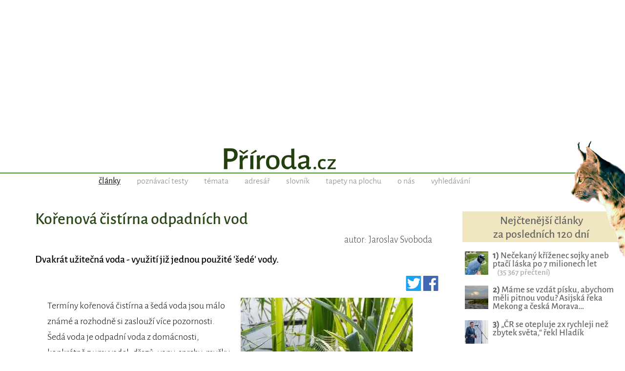

--- FILE ---
content_type: text/html; charset=UTF-8
request_url: https://www.priroda.cz/clanky.php?detail=663
body_size: 16096
content:
<!DOCTYPE HTML>
<html lang="cs">
<head>

<meta http-equiv="content-type" content="text/html; charset=UTF-8">
<title>Kořenová čistírna odpadních vod - PŘÍRODA.cz</title>
<meta name="copyright" content="PŘÍRODA.cz">
<meta name="author" content="PŘÍRODA.cz">
<meta name="description" content="Dvakrát užitečná voda - využití již jednou použité &#039;šedé&#039; vody.">
<meta name="keywords" content="příroda, ekologie, cestování, globální problémy, zvířata, recyklace">
<meta name="robots" content="index,follow">
<meta name="revisit-after" content="1 days">
<meta name="publisher" content="priroda.cz">
<meta name="DC.Identifier" content="(SCHEME=ISSN) 1801-2787">
<meta name="content-language" content="cs">
<meta name="audience" content="all">
<!-- meta name="verify-v1" content="uVaQ/SNDA0fRAcoD68dfk9clWU7PGgNTW29Uu4Z0NQY=" / -->
<meta http-equiv="X-UA-Compatible" content="IE=edge">
                                    
<meta name="viewport" content="width=device-width,initial-scale=1">

<link rel="preconnect" href="https://d21-a.sdn.cz/">
<link rel="dns-prefetch" href="https://d21-a.sdn.cz/">
<link rel="preconnect" href="https://googleads.g.doubleclick.net/">
<link rel="preconnect" href="https://www.googletagmanager.com/">
<link rel="preconnect" href="https://pagead2.googlesyndication.com/">
<link rel="preconnect" href="https://www.googletagservices.com/">
<style>
body, html {/*height: 100%;*/
	/*width: 100%; */
	margin: 0px;
	padding: 0px;}

body {margin: 0px;
	padding: 0px;
	color: black;
	text-align:center; 
    min-width:300px;   
   font-size: 17px;line-height:140%;
   text-rendering: optimizeLegibility;}

#celeokno {
	width:100%;
    min-width:300px;
    max-width:1300px;
	padding:0 0 0 0; 
    min-height:1000px;
	height: auto;
	margin:0 auto 1em auto;
	position:relative;
    text-align:left;
	}

#celeokno .celeoknobox {padding:0 0 0 0; 
	margin:0;  	
	} 	

.bannervelkyhorni {    
    min-width:300px;
    max-width:1300px; 
    min-height:220px;
    width:100%; 
    padding:0 0 0 0; 
	margin:0 auto 0 auto; 
    height: auto;
	text-align:center;
    } 

.bannervelkyhornibox {text-align:center;
    margin:0 auto 0 auto;}
	
/*main {padding:0 2% 1em 2%}*/
		  
@media only screen and (max-width: 950px) {
    body {font-size: 16px;}
    .bloktextovy .reklama {display:none;}
	/*main {padding:0 5px 1em 5px}*/
	.bannervelkyhorni {display:none;}   
}

img {
	border: none;
}
</style>


<link rel="alternate" type="application/rss+xml" href="https://www.priroda.cz/rss.php" title="PŘÍRODA.cz - nejnovější články a aktuality - RSS kanál">

<link rel="icon" href="https://www.priroda.cz/favicon.ico" type="image/x-icon">
<link rel="shortcut icon" href="https://www.priroda.cz/favicon.ico" type="image/x-icon">

<meta property="fb:app_id" content="1524625134429735"> 

<meta name="application-name" content="PŘÍRODA.cz">
<meta name="msapplication-tooltip" content="magazín o přírodě, ekologii a životním prostředí">
<meta name="msapplication-starturl" content="https://www.priroda.cz">
<meta name="msapplication-task" content="name=Články o přírodě;action-uri=https://www.priroda.cz/clanky.php">
<meta name="msapplication-task" content="name=Přírodovědné testy;action-uri=https://www.priroda.cz/poznavacka.php">
<meta name="msapplication-task" content="name=Tapety na plochu;action-uri=https://www.priroda.cz/pozadi.php">

<meta property="og:title" content="Kořenová čistírna odpadních vod - PŘÍRODA.cz" > 
<meta property="og:description" content="Dvakrát užitečná voda - využití již jednou použité &#039;šedé&#039; vody." > 
<meta property="og:site_name" content="PŘÍRODA.cz" > 
<meta property="og:url" content="https://www.priroda.cz/clanky.php?detail=663" > 
<meta property="og:image" content="https://www.priroda.cz/clanky/foto/rakos_pavucina.JPG" >  
<meta property="og:type" content="article" > 
<meta property="og:updated_time" content="1150927200" > 
<link rel="image_src" href="https://www.priroda.cz/clanky/foto/rakos_pavucina.JPG" >  
<link rel="previewimage" href="https://www.priroda.cz/clanky/foto/rakos_pavucina.JPG" >  




<script type="application/ld+json">
{
"@context": "https://schema.org",   
"@type": "NewsArticle",                
"headline": "Kořenová čistírna odpadních vod",   
"description": "Dvakrát užitečná voda - využití již jednou použité &#039;šedé&#039; vody.",  
"image": [                               
"https://www.priroda.cz/clanky/foto/rakos_pavucina.JPG"    
],                                               
"discussionUrl": "https://www.priroda.cz/clanky.php?detail=663", 
"datePublished": "2006-06-22T00:00:00+0200",  
"dateModified": "2006-06-22T00:00:00+0200",  
"author": {                                      
"@type": "Person",                            
"name": "Jaroslav Svoboda",                       
"url" : "https://www.priroda.cz/", 
"sameAs" : [                                             
"https://www.facebook.com/priroda.cz/"        
]                                               
},                                              
"about": [                                     
{"name":"historie"}
],                                                
"publisher": {                                   
"@type": "Organization",                       
"name": "PŘÍRODA.cz",                         
"logo": {                                        
"@type": "ImageObject",                        
"url": "https://www.priroda.cz/pic/priroda-velka-ikona.jpg"         
} 
}, 
"mainEntityOfPage": {                             
"@type": "WebPage",                             
"@id": "https://www.priroda.cz/clanky.php?detail=663"  
},                                                    
"isFamilyFriendly":true                             
}                                                    
</script>



<link rel="canonical" href="https://www.priroda.cz/clanky.php?detail=663">


<meta name="theme-color" content="#487F31">

<base href="https://www.priroda.cz/">

<!-- <script  src="//ajax.googleapis.com/ajax/libs/jquery/1.12.4/jquery.min.js"></script> -->
<script src="/inc/jquery.min.js"></script>
<script>
if (typeof jQuery == 'undefined')
{
    document.write(unescape("%3Cscript src='/inc/jquery-1.12.4.min.js' type='text/javascript'%3E%3C/script%3E"));
}
</script>
<script defer src="/inc/javascript.js"></script>

<link rel="stylesheet" type="text/css" href="/inc/lightbox.css">      

<!-- Global site tag (gtag.js) - Google Analytics - GA4 -->
<script async src="https://www.googletagmanager.com/gtag/js?id=G-0W4GWVQ34M"></script>
<script>
  window.dataLayer = window.dataLayer || [];
  function gtag(){dataLayer.push(arguments);}
  gtag('js', new Date());

  gtag('config', 'G-0W4GWVQ34M');
</script>

<link rel="stylesheet" type="text/css" media="screen, print" href="https://www.priroda.cz/inc/styly-fonty.css">
<link rel="stylesheet" type="text/css" media="screen and (min-width: 951px)" href="https://www.priroda.cz/inc/styly.css?i=2026-01-01">
<link rel="stylesheet" type="text/css" media="screen and (max-width: 950px), print" href="https://www.priroda.cz/inc/styly_mobil.css?i=2026-01-01">

<script async src="https://pagead2.googlesyndication.com/pagead/js/adsbygoogle.js?client=ca-pub-6424002331455043"
     crossorigin="anonymous"></script>


<script src="https://d21-a.sdn.cz/d_21/sl/3/loader.js"></script>
<meta name="szn:permalink" content="www.priroda.cz/clanky.php?detail=663">
<!-- Clarity tracking code for https://www.priroda.cz/ -->
<script>
    (function(c,l,a,r,i,t,y){
        c[a]=c[a]||function(){(c[a].q=c[a].q||[]).push(arguments)};
        t=l.createElement(r);t.async=1;t.src="https://www.clarity.ms/tag/"+i+"?ref=bwt";
        y=l.getElementsByTagName(r)[0];y.parentNode.insertBefore(t,y);
    })(window, document, "clarity", "script", "hocyrpgrnc");
</script>
</head>
<body class="fotkanapozadi">
    
<div id="leader1">

<div class="bannervelkyhorni 3"><div class="bannervelkyhornibox"><!-- Příroda - responzivní horní -->
<ins class="adsbygoogle"
style="display:block"
data-ad-client="ca-pub-6424002331455043"
data-ad-slot="2121325175"
data-ad-format="auto" 
data-full-width-responsive="true"></ins>
<script>
(adsbygoogle = window.adsbygoogle || []).push({});
</script></div></div>
</div>





<div id="celeokno" style="position: relative; height:auto; min-height: 0px; width:auto;">  
	<div id="malahlavicka" class="celeoknobox">
		<header>
		<div id="hlavicka">
			<div class="hlavickabox">
			<a href="https://www.priroda.cz/" title="zobrazit úvodní stránku serveru PŘÍRODA.cz">
			<h2><span>PŘÍRODA.cz</span></h2>			</a>
			<div class="hlavickaslogan"><span></span></div>
<nav class="hornimenu"><ul>
<li><a href="https://www.priroda.cz/clanky.php" class="zvolene"><strong>články</strong></a></li>
<li><a href="https://www.priroda.cz/poznavacka.php" class="nezvolene" title="poznávačky - přírodovědné poznávací testy">poznávací testy</a></li>
<li><a href="https://www.priroda.cz/tema.php" class="nezvolene" title="články podle témat">témata</a></li>
<li><a href="https://www.priroda.cz/adresar.php" class="nezvolene" title="adresář www stránek, lidí, organizací a firem, které za zabývají ekologií nebo přírodou">adresář</a></li>
<li><a href="https://www.priroda.cz/slovnik.php" class="nezvolene" title="slovník ekologických, přírodovědných a dalších odborných  pojmů">slovník</a></li>
<li><a href="https://www.priroda.cz/pozadi.php" class="nezvolene" title="tapety na plochu počítače">tapety na plochu</a></li>
<li><a href="https://www.priroda.cz/onas.php" class="nezvolene" title="podrobnější informace o serveru Příroda.cz">o nás</a></li>
<li><a href="https://www.priroda.cz/hledani.php" class="nezvolene" title="vyhledávání v článcích ">vyhledávání</a></li>
</ul></nav>
<!-- cu: 01.01.2026 10:44-->
		
		</div>
	</div>
</header>	
<div id="stred" data-sticky_parent><div class="stredbox"><div id="sloupec700"><div class="sloupec700box"><main>
<h1 class="nadpiskategorie zvyraznenynadpis">Kořenová čistírna odpadních vod</h1>

<div class="zdrojpodnadpis">autor: Jaroslav Svoboda</div>
<div class="clanekuvod"><strong>Dvakrát užitečná voda - využití již jednou použité 'šedé' vody.</strong></div><br><div class="clanekhlavni"><div class="ikonyuvodclankufb"><a
href="	http://twitter.com/share?url=https%3A%2F%2Fwww.priroda.cz%2Fclanky.php%3Fdetail%3D663%26utm_source%3Dtwitter%26utm_medium%3Dsoc-button" target="_blank"
title="Sdílet na Twitteru / X"><svg fill="#1da1f2" version="1.1" id="Capa_1" xmlns="http://www.w3.org/2000/svg" xmlns:xlink="http://www.w3.org/1999/xlink" width="24px" height="24px" viewBox="0 0 563.432 563.432" xml:space="preserve"><g id="SVGRepo_bgCarrier" stroke-width="0"></g><g id="SVGRepo_tracerCarrier" stroke-linecap="round" stroke-linejoin="round"></g><g id="SVGRepo_iconCarrier"> <g> <g> <path d="M532.832,0H30.6C13.703,0,0,13.703,0,30.6v502.232c0,16.896,13.703,30.6,30.6,30.6h502.232 c16.897,0,30.6-13.703,30.6-30.6V30.6C563.432,13.696,549.735,0,532.832,0z M517.746,150.785 c-4.376,4.963-8.972,9.706-13.782,14.223c-10.661,10-20.202,19.774-20.135,23.385c0.036,1.921,0.055,4.1,0.055,6.53 c0,26.965-3.941,53.875-11.823,80.735c-7.883,26.855-19.86,52.626-35.931,77.302c-16.077,24.682-35.209,46.506-57.399,65.484 c-22.191,18.984-48.948,34.125-80.265,45.422c-31.315,11.305-64.816,16.953-100.484,16.953 c-47.179,0-90.992-10.588-131.445-31.775c-12.95-6.781-17.448-12.693-10.747-12.363c3.862,0.189,7.913,0.281,12.148,0.281 c37.632,0,71.953-9.301,102.975-27.918c12.534-7.521,9.712-14.822-4.345-18.826c-11.561-3.293-22.35-8.715-32.369-16.254 c-9.847-7.412-17.925-15.992-24.241-25.74c-7.95-12.271-7.007-23.189-1.763-22.748c3.317,0.281,6.487,0.422,9.517,0.422 c4.468,0,8.917-0.287,13.335-0.857c7.32-0.949,1.218-4.572-11.879-11.059c-12.423-6.15-23.329-14.885-32.717-26.193 c-15.245-18.348-22.864-39.664-22.864-63.924c0,0,0-0.281,0-0.624s9.278,4.926,21.94,8.482 c12.663,3.556,14.052-2.246,4.958-12.234c-5.41-5.937-10.123-12.571-14.144-19.896c-8.09-14.725-12.13-30.691-12.13-47.907 c0-9.131,1.145-17.932,3.427-26.389c3.813-14.113,17.644-15.006,27.858-4.56c21.383,21.873,46.059,40.019,74.015,54.438 c28.183,14.541,57.932,24.027,89.236,28.446c14.474,2.044,25.19-2.57,24.492-8.941c-0.428-3.911-0.642-7.772-0.642-11.573 c0-27.791,9.798-51.487,29.4-71.09c19.596-19.596,43.292-29.394,71.083-29.394c19.842,0,37.559,4.939,53.141,14.823 c12.344,7.827,32.001,14.847,45.856,10.196c4.945-1.659,9.816-3.513,14.615-5.563c13.439-5.741,20.3-0.38,12.393,11.916 c-3.525,5.483-7.589,10.563-12.179,15.227c-10.251,10.416-8.953,15.141,5.221,11.561c2.319-0.587,4.639-1.218,6.958-1.891 C523.125,134.793,527.409,139.817,517.746,150.785z"></path> </g> </g> </g></svg></a> <a
href="https://www.facebook.com/share.php?u=https%3A%2F%2Fwww.priroda.cz%2Fclanky.php%3Fdetail%3D663%26utm_source%3Dfacebook%26utm_medium%3Dsoc-button&amp;quote=Kořenov&aacute; čist&iacute;rna odpadn&iacute;ch vod" target="_blank"
title="Sdílet na Facebooku"><svg xmlns:dc="http://purl.org/dc/elements/1.1/" xmlns:cc="http://creativecommons.org/ns#" xmlns:rdf="http://www.w3.org/1999/02/22-rdf-syntax-ns#" xmlns:svg="http://www.w3.org/2000/svg" xmlns="http://www.w3.org/2000/svg" xmlns:sodipodi="http://sodipodi.sourceforge.net/DTD/sodipodi-0.dtd" xmlns:inkscape="http://www.inkscape.org/namespaces/inkscape" version="1.1" id="Layer_1" x="0px" y="0px" width="24px" height="24px" viewBox="0 0 447.99999 448.00002" enable-background="new 0 0 266.893 266.895" xml:space="preserve" inkscape:version="0.91 r13725" sodipodi:docname="social-facebook.svg" fill="#4267b2"><g id="SVGRepo_bgCarrier" stroke-width="0"></g><g id="SVGRepo_tracerCarrier" stroke-linecap="round" stroke-linejoin="round"></g><g id="SVGRepo_iconCarrier"><metadata id="metadata9"><rdf:rdf><cc:work rdf:about=""><dc:format>image/svg+xml</dc:format><dc:type rdf:resource="http://purl.org/dc/dcmitype/StillImage"></dc:type><dc:title></dc:title></cc:work></rdf:rdf></metadata><defs id="defs7"></defs><sodipodi:namedview pagecolor="#ffffff" bordercolor="#666666" borderopacity="1" objecttolerance="10" gridtolerance="10" guidetolerance="10" inkscape:pageopacity="0" inkscape:pageshadow="2" inkscape:window-width="1611" inkscape:window-height="1122" id="namedview5" showgrid="true" inkscape:snap-bbox="true" inkscape:bbox-nodes="true" inkscape:zoom="0.8842429" inkscape:cx="27.284479" inkscape:cy="250.5871" inkscape:window-x="0" inkscape:window-y="0" inkscape:window-maximized="0" inkscape:current-layer="Layer_1"><inkscape:grid type="xygrid" id="grid4137" spacingx="16" spacingy="16.000001" empspacing="2"></inkscape:grid></sodipodi:namedview><path style="stroke:none" d="M 24.727226,-0.00357453 C 11.06907,-0.00357453 -1.525879e-5,11.065512 -1.525879e-5,24.723668 l 0,398.548952 c 0,13.65468 11.06734725879,24.72724 24.72724125879,24.72724 l 214.563064,0 0,-173.49132 -58.38048,0 0,-67.61203 58.38048,0 0,-49.86529 c 0,-57.864202 35.34117,-89.37185 86.96125,-89.37185 24.72618,0 45.97867,1.841252 52.17065,2.665227 l 0,60.471913 -35.8024,0.0174 c -28.07075,0 -33.50723,13.34098 -33.50723,32.91645 l 0,43.16657 66.95336,0 -8.71889,67.61203 -58.23447,0 0,173.49132 114.16361,0 c 13.65294,0 24.72385,-11.07082 24.72385,-24.72724 l 0,-398.548952 c 0,-13.658156 -11.06917,-24.72724271 -24.72385,-24.72724271 l -398.548944,0 z" id="Blue_1_" inkscape:connector-curvature="0"></path></g></svg></a></div><div class="clanekdetailfotky1"><a href="/clanky/foto/rakos_pavucina.JPG" data-lightbox="example-set" data-title="pavučina"><picture>
<source type="image/webp" srcset="/nahledy/r/rak/rakos_pavucina-foto-192x144.webp 192w, /nahledy/r/rak/rakos_pavucina-foto-352x264.webp 352w" sizes="(max-width: 500px) 192px, 352px">
<source type="image/jpeg" srcset="/nahledy/r/rak/rakos_pavucina-foto-192x144.jpg 192w, /nahledy/r/rak/rakos_pavucina-foto-352x264.jpg 352w" sizes="(max-width: 500px) 192px, 352px">
<img src="/nahledy/r/rak/rakos_pavucina-foto-352x0.jpg"  fetchpriority="high"  alt="pavučina - klikněte pro zobrazení detailu" title="pavučina - klikněte pro zobrazení detailu" width="352" height="264" ></picture><div class="clanekdetailfotkypopis"><i>pavučina<br><small>www.ekozahrady.com</small></i></div></a></div>
Termíny kořenová čistírna a šedá voda jsou málo známé a rozhodně si zaslouží více pozornosti. Šedá voda je odpadní voda z domácnosti, konkrétně z umyvadel, dřezů, vany, sprchy, myčky a pračky. Voda z toalety se nazývá černá, tou se zde zabývat nebudeme (ačkoliv i to je řešitelné). Nicméně šedá voda je pro ekologicky smýšlejícího zahrádkáře zlatý důl. Stačí si uvědomit, že  pitná, pečlivě filtrovaná a chemicky upravovaná voda z přírodního zdroje proteče přes úpravnu a kilometry potrubí naším kohoutkem, dotkne se letmo našich rukou, talířů nebo zeleniny kterou pod ní omýváme a s trochou mýdla odtéká do kanalizace. Tam se smíchá s černou vodou, za kterou je od této doby považována a je opět čištěna. Bohužel velmi nekvalitně (někdy ani to ne) a kontaminovaná nejrůznějšími chemikáliemi a fekáliemi je vypouštěna do řeky, v níž teče až do moře. Naprosto zbytečný proces, který stojí spoustu elektrické energie, chemie, technického zařízení a ničí životní prostředí. Navíc to celé platíme a pak v tom na dovolené plaveme, o dětech koupajících se v řekách ani nemluvě. A zatímco plýtváme vodou v domácnosti, na zalití zahrady otočíme kohoutkem a vyplýtváme ještě jednou tolik. 
<p><!-- o1 -->


Vyčistit šedou vodu přímo na své zahrádce je od jara do podzimu velmi jednoduchá záležitost. Zdá se vám něco takového neestetické? Pak se zamyslete, co tato voda obsahuje: <p><!-- o2 -->

    1)      Mýdla a čistící prostředky. Samozřejmě je nutné vynechat různé těžké chemikálie, chlorinová bělidla a rozpouštědla která jsou pro rostliny a zvířata toxická (a pro lidi taky!) a nahradit je ekologickými čistícími prostředky, kterých je už dostatek na trhu pro všechny lidské mycí činnosti - stačí trochu hledat (dobrý je např. Ecover, k dostání často v bio-prodejnách nebo na www.ecover.cz ). Všechny takové prostředky jsou biologicky  rozložitelné a vpodstatě poslouží jako hnojivo.<p><!-- o3 -->

    2)      Nepatrné zbytky vaší kůže, pot a prach. Celý den to na sobě nosíte, tak není důvod aby vám to vadilo v kořenové čističce. <p><!-- o4 -->

    3)      Zbytky jídel z nádobí. Před chvílí jste si strkali do pusy to, co teď v té vodě plave. Oproti tomu, co máte v žaludku, je to množství úplně zanedbatelné. Rostlinky a mikroorganismy venku si na tom ještě pochutnají. <p><!-- o5 -->

<div class="clanekdetailfotky2"><a href="/clanky/foto/koren1.jpg" data-lightbox="example-set" data-title="leknín"><picture>
<source type="image/webp" srcset="/nahledy/k/kor/koren1-foto-192x124.webp 192w, /nahledy/k/kor/koren1-foto-352x227.webp 352w" sizes="(max-width: 500px) 192px, 352px">
<source type="image/jpeg" srcset="/nahledy/k/kor/koren1-foto-192x124.jpg 192w, /nahledy/k/kor/koren1-foto-352x227.jpg 352w" sizes="(max-width: 500px) 192px, 352px">
<img src="/nahledy/k/kor/koren1-foto-352x0.jpg" loading="lazy" decoding="async"  alt="leknín - klikněte pro zobrazení detailu" title="leknín - klikněte pro zobrazení detailu" width="352" height="227" ></picture><div class="clanekdetailfotkypopis"><i>leknín<br><small>www.ekozahrady.com</small></i></div></a></div>
              Příroda čištění vody naštěstí vymyslela za nás. Bahenní rostliny a rozkládající mikrobi totiž mají schopnost při vzájemné spolupráci a ve vhodných podmínkách takovouto vodu velmi rychle a efektně vyčistit. Vhodné podmínky vytvoříme vybudováním jednoduché a mimochodem velmi hezké kořenové čistírny odpadních vod (KČOV), skrze kterou bude šedá voda procházet dříve, než ji použijeme na zalévání, nebo k plnění zahradního rybníčku. Kromě jezírkové fólie a několika plastových trubek je to čistě přírodní záležitost, která nepotřebuje žádné jiné zařízení ani elektrický proud. Pokud vám někdo řekne, že je to nesmysl, tak mu nevěřte. Je to vědecky prokázané a po celém světě v praxi ověřené.  V přírodě neexistuje odpad. Co jeden organismus vyloučí je potravou pro jiný. Odpadní produkty a mrtvá těla těch nejmikroskopičtějších organismů jsou potravou pro rostliny a rostliny jsou potravou pro zvířata....  .Koloběh života který je porušován jen jedním druhem organismů - člověkem. Lidé si z přírodního koloběhu berou a zapomínají to tam v užitečné formě vracet. Kořenové čistírny umožní odpadní vodu a odpad v ní zapojit zdravě zpět do koloběhu života na naší zahrádce (nebo na naší planetě) a ještě nám ušetří peníze.   
<p><!-- o6 -->

Několik osvícenějších velkoměst v Kalifornii,USA dokonce postavilo za obydlenou částí po vzoru přírody obrovské mokřady, které slouží k dočištění odpadních vod. Mnoho z těchto projektů jsou překrásná, bujnou vegetací zarostlá místa, lemovaná cestičkami pro milovníky přírody a obydlená mnoha spokojenými živočichy. Navíc se v současné době pěstování bahenních a vlhkomilných rostlin stává celosvětově módním trendem. Není nad šedou vodu, která slouží pro takovou zahradní "bažinu" zároveň jako hnojivo (zase ušetříte! :-). U nás začínají být tyto čistírny také populární, na jiných internetových stránkách můžete najít jejich fotky, popis a seznamy kde se nacházejí. Kořenové čistírny odpadních vod představují ekologický, ekonomický i estetický způsob likvidace splaškových vod. Neobsahují totiž žádná elektrická ani mechanická zařízení, nešíří žádný hluk ani zápach. V porovnání s "klasickými" čistírnami odpadních vod vyžadují jen minimální údržbu a zapadají lépe do krajiny. Investiční náklady na vybudování kořenové čistírny jsou ve srovnání s čistírnami "klasickými" rovněž nižší. <p><!-- o7 -->

            Problémem jsou nyní velké betonářské firmy, které nechtějí přijít o tučné zisky v podobě budování klasických čistíren a tak je zde silný tlak proti jakýmkoliv změnám k lepšímu. Bohužel i úřady a jejich zaměstnanci mnohdy svou nevědomostí nebo i z jiných zájmů komplikují rychlejší a snazší rozvoj v tomto směru. V Severní Americe a vyspělých částech Evropy naštěstí tento negativní vliv polevuje, protože dobré výsledky kořenových čistíren a jejich výhody se nedají dlouho popírat. I v zemích českých pomalu nastává doba kořenová, jak lze po prohledání internetu zjistit- stovky velkých i malých projektů již u nás fungují a další jsou na řadě.

<br>
<h2 class="titulekprvni">Popis kořenové čistírny odpadních vod (KČOV) pro domácnost </h2><p>

<div class="clanekdetailfotky1"><a href="/clanky/foto/system_jezirek_schema.JPG" data-lightbox="example-set" data-title="Systém jezírek"><picture>
<source type="image/webp" srcset="/nahledy/s/s0s/system_jezirek_schema-foto-192x166.webp 192w, /nahledy/s/s0s/system_jezirek_schema-foto-352x303.webp 352w" sizes="(max-width: 500px) 192px, 352px">
<source type="image/jpeg" srcset="/nahledy/s/s0s/system_jezirek_schema-foto-192x166.jpg 192w, /nahledy/s/s0s/system_jezirek_schema-foto-352x303.jpg 352w" sizes="(max-width: 500px) 192px, 352px">
<img src="/nahledy/s/s0s/system_jezirek_schema-foto-352x0.jpg" loading="lazy" decoding="async"  alt="Systém jezírek - klikněte pro zobrazení detailu" title="Systém jezírek - klikněte pro zobrazení detailu" width="352" height="303" ></picture><div class="clanekdetailfotkypopis"><i>Systém jezírek<br><small>www.ekozahrady.com</small></i></div></a></div>
Je to celkem jednoduchá záležitost, a pro účely rodinného domku by tak měla i zůstat. Přetechnizovaná řešení bývají náchylná k poruchám, nehledě na vyšší pořizovací náklady. Jedná se o mělký rybníček, vyplněný oblázky a štěrkem, pokrytý mulčem nebo půdou a osázený bahenními a vodními rostlinami. Hladina vody se drží pod povrchem štěrku (asi 5cm), takže komáři nemají šanci. Šedá voda vstupuje na jednom konci, pomalu prochází celým objemem čističky, kde je čištěna rostlinami a  mikroby. Potom opouští čistírnu buď do rybníčku, předrybníčku, sudu, rozváděcího výkopu, nebo složitějšího zavlažovacího systému. Správný výběr rostlin pro naše dílo je velmi důležitý. Naprosto nepostradatelné k tomuto účelu jsou například orobince, chrastice rákosovitá, skřípinec jezerní, kosatec žlutý atd., rostliny většinou každému dobře známé. A  je samozřejmě spousty dalších, které záleží jen na našem výběru. Tyto speciální vodočistivé rostliny jsou schopny dodávat kyslík do svých dutých kořenů, což umožňuje život špínožroutským bakteriím a řasám. Bez nich by čistička nefungovala. Mikroorganismy rozkládají částice odpadu ve vodě na živiny, které jsou spotřebovávány bahenními rostlinami. Kyslík přiváděný kořeny do vody je důležitý pro odbourávání organického uhlíku a organického dusíku. Technologické čistírny s tím často mají potíže. I odbourávání fosforu je jednodušší u vegetačních čistíren než u technologických, protože rostliny využívají fosfor k růstu, a nadzemní části rostlin se dají minimálně 1x ročně sklidit a zkompostovat.
<p><!-- o8 -->

        Čistírnu lze používat i přes zimu, proces však probíhá pomaleji. Navíc v tomto období nemáme pro vyčištěnou vodu většinou na zahradě využití (vyjímkou je např. vytápěný skleník). Z toho důvodu je nezbytné mít možnost přepínání vývodu šedé vody z domu mezi čističkou a kanalizací. Šikovný instalatér si s tím poradí. Nejlepší by bylo použít trojcestný rozdělovací ventil, ale ten se zatím běžně neprodává, proto to lze obejít řešením s přepojovací ohebnou trubkou (viz níže). Na zimu se musí nepoužívaný nebo na letní provoz konstruovaný venkovní systém vypustit, aby nezamrzl a nepopraskal (trubky, výpusti atd.). V mokřadu konstruovaném z plastové fólie na rybníčky a v jezírku voda zůstává i v zimě, ale potrubí musí být prázdné. Velké projekty se dají vyřešit i na zimní provoz, jak to nyní řeší mnoho obcí u nás i ve světě.
<p><!-- o9 -->

<div class="clanekdetailfotky2"><a href="/clanky/foto/schema_seda_voda.JPG" data-lightbox="example-set" data-title="Zimní a letní provoz"><picture>
<source type="image/webp" srcset="/nahledy/s/sch/schema_seda_voda-foto-192x144.webp 192w, /nahledy/s/sch/schema_seda_voda-foto-352x263.webp 352w" sizes="(max-width: 500px) 192px, 352px">
<source type="image/jpeg" srcset="/nahledy/s/sch/schema_seda_voda-foto-192x144.jpg 192w, /nahledy/s/sch/schema_seda_voda-foto-352x263.jpg 352w" sizes="(max-width: 500px) 192px, 352px">
<img src="/nahledy/s/sch/schema_seda_voda-foto-352x0.jpg" loading="lazy" decoding="async"  alt="Zimní a letní provoz - klikněte pro zobrazení detailu" title="Zimní a letní provoz - klikněte pro zobrazení detailu" width="352" height="263" ></picture><div class="clanekdetailfotkypopis"><i>Zimní a letní provoz<br><small>www.ekozahrady.cz</small></i></div></a></div>
Zde je jedna z možností, jak snadno a rychle vyřešit přepojování na zimní a letní provoz, když nemáte rozdělovací ventil. Všechny odpady šedé vody z domu (umyvadlo, dřez, sprcha, vana, pračka,...) lze svést do jedné trubky a o něco níže pomocí kusu ohebné trubky (tzv. husího krku) přepojovat mezi trubkou vedoucí na zahradu a druhou (tou původní) do kanalizace. Proveďte toto napojení co nejvýše kvůli samospádu. Je nutné použít kvalitní převlečné svorky, aby se ohebná trubka za provozu neuvolnila. Hrdlo momentálně nepoužívaného vývodu nezapomeňte ucpat, většinou stačí překrýt kusem igelitu upevněného gumičkou. Pokud přijdete na jiné řešení, nebo výrobce nějakého rozdělovacího mechanismu, nezapomeňte se pochlubit, rád ho zde uveřejním. 
<p><!-- o10 -->

Kořenovou čistírnu je dobré vybudovat na tak nízkém místě u domu, aby do ní voda tekla samospádem, ale natolik vysoko, aby vyčištěná voda z ní sama přetékala do rybníčku. Je z dlouhodobého hlediska mnohem výhodnější podstoupit určité terénní úpravy, než používat čerpadlo. (Pračka umístěná ve sklepě sama čerpá odpadní vodu a proto může být o trochu níže než čistírna - ale jen v rámci možnosti jejího čerpadla, které by se při přetížení mohlo předčasně zničit.)<p><!-- o11 -->

            Pro přibližné určení rozměrů naší čističky můžeme počítat (velmi nepřesně, protože to závisí na mnoha faktorech), že 5-10cm<sup>2</sup> mokřiny vyčistí 1 litr za den. Tedy něco kolem 5m<sup>2</sup> na osobu, takže pro čtyřčlennou rodinu 20 m<sup>2</sup>. Proto lze tyto čistírny doporučit tam, kde je k dispozici větší zahrada nebo jiný prostor. Nemáte-li dostatek místa, můžete si udělat jen menší čistírnu pro část šedé vody a zbytek nevyčištěné vody využít jinak, např. zavést ji přímo ke stromům. Obrovskou výhodou KČOV je, že se mohou stát přímo součástí zahrady. Mohou být totiž osázeny nejen rákosem nebo chrasticí rákosovitou, ale především různými druhy kosatců, sítin, skřípin, kyprejů atd. Důležité je i to, že kořenové čistírny pracují bez elektrické energie a tak provoz nic nestojí, nepřispívají ani ke kyselým dešťům, ozonové díře, oteplování Země atd.
<p><!-- o12 -->

                Klasický tvar domácí čistírny je obdélník, kde celková šířka je polovinou délky. Mohou ale mít jakýkoliv tvar, který bude funkční pro průtok vody celou její délkou - dlouhý výkop podél plotu, kruh, zvlněný ovál, .....a hluboká by měla být od 30 do 75 cm v závislosti na plánovaném typu rostlin, protože různé druhy koření do různých hloubek (30cm orobinec, 60cm rákos, 75cm skřípina). Vyložená kvalitní plastovou rybníčkovou fólií bude sloužit dlouho a ráda. Hloubka vody v ní se dá regulovat jednoduchým přepouštěcím systémem, jehož nákres viz výše. Ideální je, když čističku třeba jednou za měsíc na chvilku úplně vypustíte vytáhnutím hladinu vyrovnávají trubky; rostlinám to dělá dobře a prý zakoření hlouběji. Také by měla být umístěna na plném slunci, pro maximální růst a výkon rostlin.
<p><!-- o13 -->

Existuje nekonečné množství řešení KČOV pro rodinné domy na různých principech, záleží na tvaru a velikosti zahrady, fantazii majitele, spádu vody atd. U zahrad s velkým sklonem lze udělat mezi vegetační čistírnou a rybníčkem menší vodopád, na velkých zahradách vytvořte třeba celý komplex mokřadů pro pěstování bahenních (mnohdy ohrožených) druhů rostlin a živočichů, nebo pro pěstování jedlých vlhkomilných rostlin. <p><!-- o14 -->

             Vybudování rybníčku a kořenové čističky na šedou vodu z domácnosti se může zdát zpočátku fyzicky i finančně nákladnější, než pouštět vodu do kanalizace (např. folie na jezírka není levná), ale do budoucna tento systém ušetří tolik vody na zalévání, že se to s přehledem vyplatí. Navíc vodní biotop dodá celé zahradě další rozměr a osobité kouzlo.
<p><!-- o15 -->

<div class="clanekdetailfotky1"><a href="/clanky/foto/korenova_cistirna_schema.JPG" data-lightbox="example-set" data-title="Schéma čistírny"><picture>
<source type="image/webp" srcset="/nahledy/k/kor/korenova_cistirna_schema-foto-192x97.webp 192w, /nahledy/k/kor/korenova_cistirna_schema-foto-352x177.webp 352w" sizes="(max-width: 500px) 192px, 352px">
<source type="image/jpeg" srcset="/nahledy/k/kor/korenova_cistirna_schema-foto-192x97.jpg 192w, /nahledy/k/kor/korenova_cistirna_schema-foto-352x177.jpg 352w" sizes="(max-width: 500px) 192px, 352px">
<img src="/nahledy/k/kor/korenova_cistirna_schema-foto-352x0.jpg" loading="lazy" decoding="async"  alt="Schéma čistírny - klikněte pro zobrazení detailu" title="Schéma čistírny - klikněte pro zobrazení detailu" width="352" height="177" ></picture><div class="clanekdetailfotkypopis"><i>Schéma čistírny<br><small>www.ekozahrady.com</small></i></div></a></div>
Zajímavé nákresy a popisy (v angličtině) od samotného guru na zacházení se šedou vodou Arta Ludwiga jsou na stránkách  www.oasisdesign.net .Některé dobré informace a obrázky pocházejí z knihy Toby Hemenwaye "Gaia´s Garden - A Guide to Home-Scale Permaculture". <p><!-- o16 -->
  
Zadáte-li v nějakém internetovém vyhledavači hesla typu "kořenová čistírna", můžete na mnoha stránkách sledovat jak probíhá situace s ekologickými čistírnami v ČR).
<p><!-- o17 -->

Uvítám jakékoliv nápady, rady, fotografie a zkušenosti od lidí, zabývajících se touto problematikou odborně, nebo jen na vlastní zahradě. Uplatnění  použité vody z domácnosti v zahradách  je v ČR ve svých počátcích a stále je co vymýšlet nebo vylepšovat. 
Výstavbou ani odborným poradenstvím ohledně KČOV se nezabývám, kontaktujte specialisty.<div class="konecobtekani"></div><br><div class="showPopUp" id="showPopUp"></div></div>

<div class="clanekpodpis"><small></small><br><small class="cerna">autor:</small><div class="odsazeni cerna"><span class="tucne"><a href="autori.php?detail=99" class="nepodtrhavat">Jaroslav Svoboda</a></span><br><small>email: <a href="mailto:j.svoboda@ekozahrady.com">j.svoboda@ekozahrady.com</a></small><br>web: <a href="http://www.Ekozahrady.com">http://www.Ekozahrady.com</a><br></div><br><div class="cerna"><div class="doprava" style="margin-right:0.9em;"><seznam-pocitadlolibise entity="https://www.priroda.cz/clanky.php?detail=663" layout="box_count" size="large"></seznam-pocitadlolibise></div>datum vydání:</div><div class="odsazeni cerna tucne">22. června 2006<br></div><br><p><br><b>Diskuze k článku „Kořenová čistírna odpadních vod“</b><br><div id="discussion"></div><script>
;
	
	        window.SZN.DiscussionLoader.load(["embedded"]).then(() => {
			    const instance = SZN.Discussion.create(
			        "priroda", 
			        "discussion", 
			        {
			        // konfigurace
			        }
			    );
			
			    instance.loadDiscussion(
			    "www.priroda.cz/clanky.php?detail=663",
			    {   // meta data
			        title: "Kořenová čistírna odpadních vod",
			        url: "https://www.priroda.cz/clanky.php?detail=663"
			    }
			);
			});
	
	
		   </script><p><br><div data-szn-recass-box='{"zone_id": 20815}'></div>    <!-- div class="odsazeni fb-like" data-send="true" data-href="https://www.priroda.cz/clanky.php?detail=663" data-layout="button_count" data-action="like" data-size="large" data-show-faces="true" data-share="true"></div --><br>&nbsp;	
      </div><p><div class="vetsi">Líbí se Vám naše články? Sledujte nás na <a href="https://www.facebook.com/priroda.cz/" class="cervena"><b>Facebooku</b></a> nebo pomocí <a href="https://www.priroda.cz/rss.php" class="cervena"><b>RSS kanálu</b></a>!</div><br><div class="novinkypodclanek"><br><table class="dalsiclankysloupce"><tr><th colspan="3">Další články na podobné téma</th></tr><tr><td width="33.333333333333%" valign="top"><a href="/clanek/staroceske-vanoce-slamene-ozdoby-slama/"><img src="/nahledy/s/sla/slamene-ozdoby-foto-224x224.jpg"  alt="Proč je sláma zlatem staročeských Vánoc? " width="224" height="224" loading="lazy" title="Proč je sláma zlatem staročeských Vánoc? " class="malafotka"></a><br><strong><a href="/clanek/staroceske-vanoce-slamene-ozdoby-slama/">Proč je sláma
zlatem
staročeských
Vánoc? </a></strong><br></td><td width="33.333333333333%" valign="top"><a href="/clanek/udelejme-z-krmeni-zvere-vanocni-zvyk-ktery-opravdu-pomuze/"><img src="/nahledy/k/krm/krmelec-2-foto-224x224.jpg"  alt="Udělejme z krmení zvěře vánoční zvyk, který opravdu pomůže" width="224" height="224" loading="lazy" title="Udělejme z krmení zvěře vánoční zvyk, který opravdu pomůže" class="malafotka"></a><br><strong><a href="/clanek/udelejme-z-krmeni-zvere-vanocni-zvyk-ktery-opravdu-pomuze/">Udělejme z krmení
zvěře vánoční
zvyk, který opravdu
pomůže</a></strong><br></td><td width="33.333333333333%" valign="top"><a href="/clanek/pribeh-vceliho-vosku-od-prvni-supinky-po-vanocni-plamen/"><img src="/nahledy/v/vce/vceli-vosk-svicky-foto-224x224.jpg"  alt="Včelí vosk, přírodní krása a čistička vzduchu" width="224" height="224" loading="lazy" title="Včelí vosk, přírodní krása a čistička vzduchu" class="malafotka"></a><br><strong><a href="/clanek/pribeh-vceliho-vosku-od-prvni-supinky-po-vanocni-plamen/">Včelí vosk,
přírodní krása a
čistička vzduchu</a></strong><br></td></tr><tr><td colspan="3" class="dalsiclanky"><a href="/clanky.php?sub=2">zobrazit více článků...</a></td></tr></table></div><br></main></div></div><div id="sloupec300"><div class="sloupec300box"><div class="bloktextovy fotoarchiv">
<div class="bloktextovyhlavicka">
<h4 class="bloknadpis">Nejčtenější články<br>za posledních 120 dní</h4>
</div>
<div class="blokobsah">
<div class="blokprvek doprostred">
<div class="bloknejclanek"><p>
<a href="/clanek/necekany-krizenec-sojky-aneb-ptaci-laska-po-7-milionech-let/" class="bloknejtitulek"><img src="/nahledy/s/soj/sojka-krizeni-detail-foto-48x48.jpg" loading="lazy" alt="Nečekaný kříženec sojky aneb ptačí láska po 7 milionech let" width="48" height="48" class="bloknejobrazek"><b>1)</b> Nečekaný kříženec sojky aneb ptačí láska po 7 milionech let</a> &nbsp;&nbsp;&nbsp;<span class="bloknejprecteni">(35&nbsp;367&nbsp;přečtení)</span></div><div class="bloknejclanek"><p>
<a href="/clanek/mame-se-vzdat-pisku-abychom-meli-pitnou-vodu-asijska-reka-mekong-a-ceska-morava-ukazuje-ze-volba-je-bliz-nez-si-myslime/" class="bloknejtitulek"><img src="/nahledy/j/jad/jadamta-tonle_sap-foto-48x48.jpg" loading="lazy" alt="Máme se vzdát písku, abychom měli pitnou vodu? Asijská řeka Mekong a česká Morava ukazuje, že volba je blíž, než si myslíme " width="48" height="48" class="bloknejobrazek"><b>2)</b> Máme se vzdát písku, abychom měli pitnou vodu? Asijská řeka Mekong a česká Morava…</a></div><div class="bloknejclanek"><p>
<a href="/clanek/hladik-to-rekl-spravne-cr-se-otepluje-2x-rychleji-nez-zbytek-sveta/" class="bloknejtitulek"><img src="/nahledy/i/i0g/img_20231018_150926-foto-48x48.jpg" loading="lazy" alt="„ČR se otepluje 2x rychleji než zbytek světa,“ řekl Hladík" width="48" height="48" class="bloknejobrazek"><b>3)</b> „ČR se otepluje 2x rychleji než zbytek světa,“ řekl Hladík</a></div><div class="bloknejclanek"><p>
<a href="/clanek/evropa-vyvazi-zakazany-toxicky-koktejl-ten-se-nam-pak-vraci-na-taliri/" class="bloknejtitulek"><img src="/nahledy/t/tra/traktor-s-chemii-foto-48x48.jpg" loading="lazy" alt="Evropa vyváží zakázaný toxický koktejl, ten se nám pak vrací na talíři!" width="48" height="48" class="bloknejobrazek"><b>4)</b> Evropa vyváží zakázaný toxický koktejl, ten se nám pak vrací na talíři!</a></div><div class="bloknejclanek"><p>
<a href="/clanek/lecba-bolesti-nsaid-vyzkum/" class="bloknejtitulek"><img src="/nahledy/b/bol/bolest-ruky-foto-48x48.jpg" loading="lazy" alt="Nová naděje pro tišení bolesti: Vědci objevili „vypínač“, který nebrzdí léčení " width="48" height="48" class="bloknejobrazek"><b>5)</b> Nová naděje pro tišení bolesti: Vědci objevili „vypínač“, který nebrzdí léčení </a></div>
<!-- cu: 01.01.2026 20:09-->
</div></div><div class="blokkonec"></div></div><div class="bloktextovy kniha">
<div class="bloktextovyhlavicka">
<h4 class="bloknadpis"><span style="font-size:0.8em;">Nákupem na <a href="https://www.hapik.cz/?utm_source=www.priroda.cz&utm_medium=banner" style="color:#666;">Hapík.cz</a><br>podpoříte chod našeho serveru</span>
</h4></div>
<div class="blokobsah">
<div class="blokprvek doprostred">
 <div class="pozadidetail">
<a href="https://www.hapik.cz/samolepka-na-stenu-avia-b-534/?utm_source=www.priroda.cz&utm_medium=banner" class="nepodtrhavat"><img src="nahledy/o/obc/obchod-hapik-samolepka-na-stenu-avia-b-534-seda-delka-100-cm-zbozi-224x224.jpg" loading="lazy"  alt="Samolepka na stěnu Avia B-534 Šedá, Délka 100 cm" title="Samolepka na stěnu Avia B-534 Šedá, Délka 100 cm" width="224" height="224"><div class="zvyraznenynadpis nazevzbozi">Samolepka na stěnu Avia B-534 Šedá, Délka 100 cm</div></a></div></div></div><div class="blokkonec"></div></div><br><div class="plovoucibocni"><div class="bloktextovy reklama">
	
	<div class="blokkonec"></div>	<div class="blokobsah">
	<div class="blokprvek doprostred">
<div class="bannervycentrovat 10">
<!-- Příroda - boční 300x600 -->
<ins class="adsbygoogle"
     style="display:inline-block;width:300px;height:600px"
     data-ad-client="ca-pub-6424002331455043"
     data-ad-slot="4754456287"></ins>
<script>
     (adsbygoogle = window.adsbygoogle || []).push({});
</script></div>
</div></div><div class="blokkonec"></div></div></div></div></div><br class="konecobtekani"></div></div><div id="konec"><div class="konecbox">



<br><footer><div class="copy">

  
Další publikování a šíření obsahu serveru Příroda.cz je bez souhlasu <a href="onas.php">provozovatele</a> zakázáno.<br>Pokud chcete nějaký obsah převzít tak nás prosím <a href="onas.php">kontaktujte</a>.
<p>
<span class="tucne velke">&copy; 2004 - 2026 <a href="/onas.php">PŘÍRODA.cz</a></span><br>
ISSN 1801-2787<p>

<small>Magazín PŘÍRODA.cz je již od počátků svého fungování v roce 2004 provozován<br>na originálním redakčním systému z dílny <a href="https://www.perpetum.cz"><b>Perpetum</b> web design</a>.</small>





<!-- div class="fb-like" data-href="https://www.facebook.com/priroda.cz/" data-layout="button_count" data-action="like" data-size="large" data-show-faces="false" data-share="true"></div -->
  
</div>

<div class="spodnilista">Doporučujeme i naše další projekty: &nbsp; 
<a href="https://www.hapik.cz/?utm_source=www.priroda.cz&utm_medium=lista2" title="Dřevěné doplňky Hapík.cz"><span>dekorace </span><strong>Hapík.cz</strong></a>
&nbsp;&mdash;&nbsp; 

<a href="https://www.pieris.cz/?utm_source=www.priroda.cz&utm_medium=lista2" title="Originální české samolepky na stěnu Pieris.cz"><span>originální samolepky </span><strong>Pieris.cz</strong></a>
&nbsp;&mdash;&nbsp;  

<a href="https://www.bejvavalo.cz/?utm_source=www.priroda.cz&utm_medium=lista2" title="Magazín o historii Bejvávalo.cz"><span>magazín </span><strong>Bejvávalo.cz</strong></a>
&nbsp;&mdash;&nbsp; 
 
<a href="https://dragif.cz/?utm_source=www.priroda.cz&utm_medium=lista2" title="Snadné sdílení PDF na Facebooku, převod PDF na GIF - Dragif.cz"><span>sdílení PDF souborů </span><strong>DraGIF.cz</strong></a>

       
</div>        
</footer></div></div><script>
<!--
document.write ('<img src="https://toplist.cz/dot.asp?id=70690&amp;http='+escape(document.referrer)+'&amp;wi='+escape(window.screen.width)+'&he='+escape(window.screen.height)+'&amp;cd='+escape(window.screen.colorDepth)+'&amp;t='+escape(document.title)+'" width=1 height=1 border=0 alt="TOPlist">');
//--></script>
<noscript><div><img SRC="https://toplist.cz/dot.asp?id=70690" alt="TOPlist" WIDTH="1" HEIGHT="1"></div></noscript>
</div></div>
	<script src="https://pocitadlolibise.seznam.cz/pocitadlolibise.js" async></script>
	
</body>
</html>

--- FILE ---
content_type: text/html; charset=utf-8
request_url: https://www.google.com/recaptcha/api2/aframe
body_size: 268
content:
<!DOCTYPE HTML><html><head><meta http-equiv="content-type" content="text/html; charset=UTF-8"></head><body><script nonce="rFLerRgnW50VOqdg8xVQ0A">/** Anti-fraud and anti-abuse applications only. See google.com/recaptcha */ try{var clients={'sodar':'https://pagead2.googlesyndication.com/pagead/sodar?'};window.addEventListener("message",function(a){try{if(a.source===window.parent){var b=JSON.parse(a.data);var c=clients[b['id']];if(c){var d=document.createElement('img');d.src=c+b['params']+'&rc='+(localStorage.getItem("rc::a")?sessionStorage.getItem("rc::b"):"");window.document.body.appendChild(d);sessionStorage.setItem("rc::e",parseInt(sessionStorage.getItem("rc::e")||0)+1);localStorage.setItem("rc::h",'1767298437642');}}}catch(b){}});window.parent.postMessage("_grecaptcha_ready", "*");}catch(b){}</script></body></html>

--- FILE ---
content_type: text/css
request_url: https://www.priroda.cz/inc/styly-fonty.css
body_size: -55
content:
@font-face {
  font-display: fallback; 
  font-family: 'Alegreya Sans';
  font-style: normal;
  font-weight: 300;
  src: url('../fonty/font-alegreya-sans-v24-latin-ext-300.woff2') format('woff2');
}

@font-face {
  font-display: fallback; 
  font-family: 'Alegreya Sans';
  font-style: normal;
  font-weight: 500;
  src: url('../fonty/font-alegreya-sans-v24-latin-ext-500.woff2') format('woff2');
}

@font-face {
  font-display: fallback; 
  font-family: 'Alegreya Sans';
  font-style: italic;
  font-weight: 300;
  src: url('../fonty/font-alegreya-sans-v24-latin-ext-300italic.woff2') format('woff2');
}

@font-face {
  font-display: fallback; 
  font-family: 'Alegreya Sans';
  font-style: italic;
  font-weight: 500;
  src: url('../fonty/font-alegreya-sans-v24-latin-ext-500italic.woff2') format('woff2');
}


--- FILE ---
content_type: text/css
request_url: https://www.priroda.cz/inc/styly.css?i=2026-01-01
body_size: 7882
content:
/* Priroda.cz */

body, table, tr, td, form, input, select, textarea 
	  {font-family: "Albert Sans","Alegreya Sans", sans-serif;
	  font-weight:300; 
	  } 
                 
h1, h2, h3, h4, h5 {font-family: "Albert Sans","Alegreya Sans", sans-serif;}
   
form {margin: 0px;
	display: inline; }

main {padding:0 2% 1em 2%}

img {
	border: none;
}

a {text-decoration: underline;
	color: black;}

a:active {text-decoration: underline;
	color: black;}

a:hover {text-decoration: underline;
	color: red;}

small {font-size:0.95em;}
                                      
strong, b {/* font-family: "Andada Pro", "Varela Round"; font-weight: 300;*/ }
 
fieldset {
    border: 1px dotted #2A4717;  
                 
   -webkit-border-radius: 16px;
   -moz-border-radius: 16px;
   border-radius: 16px;}
legend {padding:0 10px 0 8px;margin-left:1em;}       
 
#celeokno #velkahlavicka {background-image: url('../pic/hlavicka-pozadi-seda.gif');
	background-position: 0px -10px;
	background-repeat: no-repeat;}
    
#velkahlavicka #hlavicka {/*width:1100px;*/
    min-width:900px;
    max-width:1300px;
	height:290px;
}

#malahlavicka #hlavicka {/*width:1100px;*/
    min-width:900px;
    max-width:1300px;
	height:95px;
    margin:0;

    /* border-bottom:1px solid rgb(128,128,128);  */
}
     
#hlavicka {
  /*
  position: -webkit-sticky;
  position: sticky;
  */
  top: 0px;
  z-index:20;
}    

#hlavicka 	{background: url('../pic/pozadi-linka.gif'),white;
background-repeat: repeat-x;}
	
.plovoucibocni {
  position: -webkit-sticky;
  position: sticky;
  z-index:10;
  top:20px;  
  /*margin-bottom:770px;*/
}

#hlavicka .hlavickabox {padding:0;
	margin:0;
	height:100%;
	width:100%;
	position: relative;
	}

#hlavicka .hlavickabox::before {
   content: " ";
   position: absolute;
   width: 113px;
   height: 243px;
   background-image: url('../pic/hlavicka-rys.png');
   right:0;
   top:-5px;
   /*z-index: -1;*/

}
	
#hlavicka .hlavickaslogan {display:none;}
	
#velkahlavicka #hlavicka h1, #velkahlavicka #hlavicka h2 {display:block;  
	padding:0;
	margin:0; 
	width:300px;
	height:70px;
	position:absolute;
	top:93px;
	left:104px;
	background-image: url('../pic/hlavicka-logo-priroda-2022.gif');
	background-position: top right;
	background-repeat: no-repeat;}

#malahlavicka #hlavicka h1, #malahlavicka #hlavicka h2 {
display: block;
	padding:0;
	margin:1% 2% 0 2%; 
	width:85%;
	height:70px; 
	text-align:center;
	background-image: url('../pic/hlavicka-logo-priroda-2022.gif');
	background-position: 50% 50%;
	background-size: contain;
	background-repeat: no-repeat;
	z-index:10;
    }
     
#hlavicka h1, #hlavicka h2 {
    -webkit-transition: all 0.3s; 
    transition: all 0.3s;}

#hlavicka h1:hover, #hlavicka h2:hover   {
 transform: scale(1.01);  
  /* opacity: 0.5; */
  filter: alpha(opacity=70); 
   -webkit-transition: all 0.3s; /* Safari 3.1 to 6.0 */
    transition: all 0.3s;}
		
#hlavicka h1 span, #hlavicka h2 span {display:none }

#hlavicka .slogan1 {position:absolute;
	left: 73px;
	top: 36px;
	color:#888;
	font-weight:normal;}	

#hlavicka .hlavickaobrazek {position:absolute;
	top:46px;
	left:907px;
		width:139px;
	height:190px;
}

#hlavicka .hornimenu {

	z-index:0;  
	/* 
	margin:-3px 10vw 0em 0em; 
	text-align:center;
	*/
	margin:-3px 10vw 0em 1%; 
	text-align:center;
	
    padding-bottom:5px;

	color:#666;
   font-size:1.05em;
   /* border-bottom:1px dotted rgb(164,0,0);*/}

	
#hlavicka .hornimenu ul {display:inline;
	margin:0;
	padding:0;}	

#hlavicka .hornimenu li {display:inline;margin:0 15px 0 15px;}

#hlavicka .hornimenu li a.nezvolene{color:rgb(120,120,120);
	text-decoration:none;}  

#hlavicka .hornimenu li a:hover {color: rgb(20,82,20); /* rgb(164,0,0);*/;
	text-decoration: underline;}
	
#hlavicka .hornimenu li a.zvolene {
/*
    -webkit-background-clip: text;
    -webkit-text-fill-color: transparent;
    background-image: -webkit-linear-gradient(#D6AC00, #A06C00);
    */
    color:#333;
 /*text-transform: uppercase;*/
    font-weight:bold;
	text-decoration:underline;}
#hlavicka .hornimenu li a.zvolene strong {font-weight:normal;}	
   	
#stred {padding:0;
	margin:0;
		height: auto;}
	
#stred .stredbox {padding:0;
	margin:0;
	display:flex;
		height: auto;}
	
#sloupec700 {
    margin:0 0 0 0;
	padding:0 0 0 0; 
    min-height:600px;
	flex:1    
	}	

#sloupec700 .sloupec700box{padding:25px 40px 0 40px;
}
	
#sloupec500 {width:482px;
	padding:0;
	margin:0;
	float:left;}	

#sloupec500 .sloupec500box{padding:20px 10px 0 10px;
	text-align:left;}
	
#sloupec300 {width:338px;
	flex: none;
	padding: 45px 0 0 0;
	margin:0;
}	

#sloupec300 .sloupec300box{padding:0 10px 0 5px;
	text-align:left;
	height:99%;}	
	
#sloupec200 {width:189px;
	padding:0;
	margin:0;
	float:left;}	

#sloupec200 .sloupec200box{padding:30px 5px 0 0px;
	text-align:left;}	

.claneksouhrn {
	padding:0 0 5px 0;
	margin:10px 0 10px 0;
	clear:left;}

.claneksouhrn .claneksouhrnlinka {
	clear:left;
	padding-top:10px;
	display:block;
  height:20px;
	border-bottom:1px solid rgb(255,255,255);
	}

.claneksouhrn .clanekuvodtext {margin:10px 15px 10px 205px;
	padding:0; font-size:1.1em;}		
		
.claneksouhrn .clanekuvodtext h3 {padding:0 0 2px 0;
    font-family: "Albert Sans","Alegreya Sans";
	margin:0;
	font-size:1.3em;
	font-weight:normal;
   line-height:1.15em;
   color:#2A4717;
   font-weight:normal;   
 text-transform: none; 


   }	
   
.claneksouhrn .clanekuvodtext h3 a {text-decoration:none; border:none; color:#2A4717; 

}

.claneksouhrn .clanekuvodfoto img {
   /*border:1px solid rgb(42,71,23);;*/
    /*
   -webkit-border-radius: 2px;
   -moz-border-radius: 2px;
   border-radius: 2px;      
   */
	float:left;
    background:white;}
.claneksouhrn .clanekuvodtext small {font-size:0.9em;
	color:rgb(72,72,72);}			
.claneksouhrn .clanekuvodstrucne {margin:3px 0 2px 0;
   line-height:1.35em;
	/*text-align:justify;*/}

.claneksouhrnhlavni {
/*
   border:1px solid rgb(180,180,180);; 
   -webkit-border-radius: 1px;
   -moz-border-radius: 1px;
   border-radius: 1px;  
  */
  border: none;
  border-top:1px dotted rgb(136,195,121); /*rgb(164,0,0);*/; 
  border-right:1px dotted rgb(136,195,121); /*rgb(164,0,0);*/; 
     -webkit-border-radius: 0 5px 0 0;
   -moz-border-radius:  0 5px 0 0;
   border-radius:  0 5px 0 0; 
   
   float:left;
	padding:0 0 10px 0;
	margin:10px 0 30px 0px;
	color:black;
}	
            
  
.claneksouhrnhlavni legend {padding:0 10px;
	margin:0 50px;
	color:rgb(200,224,193);      
	font-size:1em;
	font-weight:normal;
  }
 

 .claneksouhrnhlavni .homepagehlavni {padding-right:10px;margin-top:5px;margin-bottom:10px;
 	padding-bottom:4px;}
.claneksouhrnhlavni .homepagehlavnifoto {float:left; width:500px;height: auto;} 
 
.claneksouhrnhlavni .homepagehlavnifoto img {height: auto;-webkit-transition: all 0.2s; 
    transition: all 0.4s;background:white;}
    
.claneksouhrnhlavni .homepagehlavnifoto img:hover { /*transform: scale(1.015);*/
   -webkit-transition: all 0.4s; 
    transition: all 0.4s;}

.claneksouhrnhlavni .homepagehlavni small i {display:block;padding-top:8px;padding-left:50px;line-height:0.8em;font-size:1.4em;}

.claneksouhrnhlavni .homepagedalsi {margin:0px;padding:0;float:left; width:33%; height:240px; overflow:hidden;}
.claneksouhrnhlavni .homepagedalsi img {width:98%;height:auto}

@media only screen and (max-width: 1200px) {
    .claneksouhrnhlavni .homepagedalsi {width:50%;}
}


.claneksouhrnhlavni .homepagehlavni .clanekuvodfoto img, .claneksouhrnhlavni .homepagedalsi .clanekuvodfoto img, .homepagekategorie .jednakategorie .clanekuvodfoto img {border-color:#999; } 
  
.claneksouhrnhlavni .homepagehlavni .clanekuvodtext {padding-top:0; margin-top:0;}

.claneksouhrnhlavni .homepagehlavni .clanekuvodtext h3, .claneksouhrnhlavni .homepagehlavni .clanekuvodtext h2 {font-size:2.0em;
font-family: "Albert Sans","Alegreya Sans";
   font-weight:400;
   /*text-transform: uppercase;*/ 
    
}

.claneksouhrnhlavni .homepagehlavni .clanekuvodtext h3 a, .claneksouhrnhlavni .homepagehlavni .clanekuvodtext h2 a { /*color:#2A4717;*/
      
   text-decoration:none; 
   border:none;}
/*
.claneksouhrnhlavni .homepagehlavni .clanekuvodtext a {color:#c00;
}
	
.claneksouhrnhlavni .homepagehlavni .clanekuvodtext a:hover {border-bottom: 1px dotted #2A4717; }
*/
.claneksouhrnhlavni .homepagedalsi .clanekuvodtext h3, .claneksouhrnhlavni .homepagedalsi .clanekuvodtext h2 {padding-top:0; margin-top:0;font-size:1.15em;
	 line-height:1.15em;
	clear:both;
 }

.claneksouhrnhlavni .homepagedalsi .clanekuvodtext h3 a, .claneksouhrnhlavni .homepagedalsi .clanekuvodtext h2 a { color:#2A4717;
   font-family: "Albert Sans","Alegreya Sans";
   font-weight:400;   
   text-transform: none;
   text-decoration:none;
   border:none;}
  /* 
.claneksouhrnhlavni .homepagedalsi .clanekuvodtext h3 a:hover {color:#c00;
	border-bottom:1px dashed #c00;}     */

.claneksouhrnhlavni .homepagedalsi .clanekuvodtext small i {display:block;line-height:0.7em;font-size:1.3em;color:#666;}

.claneksouhrnhlavni .clanekuvodfoto {margin-right:15px;}
.claneksouhrnhlavni .clanekuvodfoto img {-webkit-transition: all 0.4s; 
    transition: all 0.4s;
    background:white;
    width:100%;
    height: auto;
    filter: drop-shadow(0px 0px 3px #eee);
    }
.claneksouhrnhlavni .clanekuvodfoto img:hover { /*transform: scale(1.02);*/
   -webkit-transition: all 0.4s; 
    transition: all 0.4s;
	filter: drop-shadow(2px 2px 3px #bbb);}


.claneksouhrn .clanekuvodfoto img {-webkit-transition: all 0.2s; 
    transition: all 0.2s;
    background:white;}
.claneksouhrn .clanekuvodfoto img:hover { transform: scale(1.04);
   -webkit-transition: all 0.4s; 
    transition: all 0.4s;}
		    
.homepagekategorie {width:100%;}
.homepagekategorie .clanekuvodfoto {float:left; width:220px;margin-top:0px; }
 
 
    
.homepagekategorie .nazevkategorie {text-align:left; font-weight:normal; padding:3px 20px 0px 230px; font-size:1.1em;line-height:1.0em;}
.homepagekategorie .nazevkategorie i {font-style:normal;}
.homepagekategorie .nazevkategorie a {color:#2A4717;}


.homepagekategorie .blokodkazu {padding:0; margin:0;}

.homepagekategorie .jednakategorie {margin-top:10px;height:135px; overflow:hidden;} 

.homepagekategorie h4 {padding:7px 3px 5px 230px; margin:0 8px;font-size:1.05em;
	color:black;
   line-height:1.15em;
	font-weight:normal;}	
.homepagekategorie h4::before {
    content: "»";
    padding-right: 3px;
}
.homepagekategorie h4 a {text-decoration:none;
	color:black;}
.homepagekategorie h4 a:hover {text-decoration:underline;
	color:#2A4717;}

		
.claneksouhrnhlavni .clanekuvodtext {margin:10px 20px 10px 20px;
	padding:0;}		  	
  

    
.claneksouhrnhlavni .clanekuvodtext h3, .claneksouhrnhlavni .clanekuvodtext h2 {padding:10px 0 8px 0;
	margin:0;
	font-size:1.8em;
   line-height:1.2em;
	font-weight:normal;
   color:#2A4717;
   font-family: "Albert Sans","Alegreya Sans";
   font-weight:400;   
 border:none;
	}	
	
.claneksouhrnhlavni .clanekuvodtext h3 a, .claneksouhrnhlavni .clanekuvodtext h2 a {text-decoration:none;   color:#2A4717;
}
	
.claneksouhrnhlavni .clanekuvodfoto img { float:left;
  border:none;
  /*
   -webkit-border-radius: 8px;
   -moz-border-radius: 8px;   
   border-radius: 8px;   
   */
	margin:0;;
	padding:0;
}
.claneksouhrnhlavni .clanekuvodfoto div {float:left;
   padding-left:17px;
   padding-bottom:6px;
	border:none;  
}
.claneksouhrnhlavni .clanekuvodtext small {font-size:0.8em;
	color: black;}			
.claneksouhrnhlavni .clanekuvodtext a {color: black;}
.claneksouhrnhlavni .clanekuvodstrucne {margin:3px 0 10px 0;
	padding-left:50px; 
   line-height:1.3em;
   font-size:1.18em;
   }
	

.listovani {clear:both;
	text-align:center;
	font-size:1.1em;
	padding:20px 0 5px 0;}	


	
.listovani strong  {font-size:140%;}
	
.listovani small  {font-size:95%;}

.doprostred {clear:both;text-align:center;margin: 0 auto;}


.bloktextovy {/*border:1px dotted rgb(255,255,255);
	 background:white;*/
	 color:#666;
	margin:0px 0 15px 0;
	padding-bottom: 5px;
	line-height: 1.05em;
  }
   
.novinkypodclanek .bloktextovy {margin-top:1em;	 line-height: 1.2em;}

.bloktextovy .bloknadpis {padding:5px 3px 2px 3px;margin:0;
	font-weight:normal;
  line-height:1.2em;
	font-size:1.4em;
	text-align:center;
	color:#666;
	
}
.bloktextovy h4.bloknadpis {font-family: "Albert Sans","Alegreya Sans"; /*font-family: "Varela Round";*/}

.bloktextovy .blokobsah .blokprvek  {padding:2px 10px 6px 5px;
	margin:0;
	font-weight:normal;
}
.novinkypodclanek .blokobsah {font-size:0.95em; margin:0 10px;}

.bloktextovy .blokobsah .blokprvek a {color:#666;}

.bloktextovy .blokobsah .kurziva {line-height:0.9em;font-size:1.7em; color:#333;text-align:center;}

.bloktextovy .blokobsah .blokprvek ul {padding:5px 6px;margin:0;}	
.bloktextovy .blokobsah .blokprvek li {display:block;}

.bloktextovy .blokobsah .blokprvek strong {font-size:0.95em;}
.novinkypodclanek .bloktextovy .blokobsah .blokprvek strong {font-weight:bold;}
	
.bloktextovy .blokobsah .blokprvek .malafotka {float:right;clear:both;margin:0px 0px 7px 5px;}
.novinkypodclanek .bloktextovy .blokobsah .blokprvek .malafotka {float:left;clear:both;margin:0px 10px 7px 0px;}
.novinkypodclanek .bloktextovy .blokobsah .blokprvek .malafotkaneni {width:56px;height:72px;float:left;clear:both;margin:0px 10px 7px 0px;}	

.bloktextovy .blokkonec {padding:1px 5px;margin:0;
	color:black;
	font-weight:normal;
	text-align:right;
}

.bloktextovy .blokkonec a {color:black;}

 /*
 {border:1px solid #999;
  background:#666660;
   -webkit-border-radius: 6px;
   -moz-border-radius: 6px;
  border-radius: 6px;
	color: #eee;
	margin:0px 0 10px 0;
	padding-bottom: 5px;
	line-height: 1.05em;
  box-shadow: 2px 2px rgb(200,200,200);
  }
 */
.blokmenu {/*border:1px dotted rgb(255,255,255);*/
	color: #888;
	margin:0px 0 15px 0;
	padding-bottom: 5px;
	line-height: 1.05em;}

.blokmenu .blokmenunadpis {
   padding:5px 3px 2px 3px;margin:0;
	font-weight:normal;
  line-height:1.2em;
	font-size:1.6em;
    
	text-align:center;
}

.blokmenu h4.blokmenunadpis, .bloktextovy h4.bloknadpis {
background: #F0E6C0;
/*font-family: "Varela Round";*/}

.blokmenu .blokmenuobsah {

	text-align:left;}
 
.blokmenu .blokmenuobsah .blokmenuprvek  {padding:5px 7px 4px 7px;
	margin:0;
	color:rgb(32,32,32);
	font-weight:normal;}

.bloktextovy .blokkategorie {padding:0.3em 1em;text-align:center; font-size:1.2em;line-height:1.1em;}
.bloktextovy .blokkategorie a {text-decoration:none;}
.bloktextovy .blokkategorie a:hover {text-decoration:none;
	color:#2A4717;
	border-bottom:1px dashed #2A4717;}
.bloktextovy .blokkategorie a:visited {color:#666;}
.bloktextovy .blokkategorie a:link {color:#666;}
.bloktextovy .blokkategorie a.tucne {color:#333;text-transform: uppercase; }

.bloktextovy .bloknahledy {margin-left:6px;} 
.bloktextovy .bloknahledy .bloknahledyobrazek {float:left;width:99px; height:99px;}
.bloktextovy .bloknahledy .bloknahledyobrazek img {margin-left: 3px;margin-top: 2px;}
.bloktextovy .bloknahledy .bloknahledyobrazek a img {border:1px solid white;width:95px; height:95px;position:relative;z-index:0;
-webkit-border-radius: 5px;
  -moz-border-radius: 5px;
  border-radius: 5px;
  left:0; top:0;
    -webkit-transition: all 0.2s; 
    transition: all 0.2s;}
.bloktextovy .bloknahledy .bloknahledyobrazek a:hover img {border:1px solid white;left:-33px; top:-33px; 
  width:160px; height:160px;z-index:20;
  -webkit-border-radius: 10px;
  -moz-border-radius: 10px;
  border-radius: 10px;

   -webkit-transition: all 0.4s; /* Safari 3.1 to 6.0 */
    transition: all 0.4s;}
  
.blokmenu .blokmenuobsah .blokmenuprvek .blokmenuhledani {text-align:center;}
.blokmenu .blokmenuobsah .blokmenuprvek .blokmenuhledani .inputpole {text-align:center;width:180px;padding:2px;margin:1px;}
.blokmenu .blokmenuobsah .blokmenuprvek .blokmenuhledani .inputpoleuzke {text-align:center;width:130px;padding:2px;margin:1px;}

.bloktextovy .blokobsah .blokprvek .blokhledani {text-align:center;}
.bloktextovy .blokobsah .blokprvek .blokhledani .inputpole {text-align:center;width:180px;padding:2px;margin:1px;}
.bloktextovy .blokobsah .blokprvek .blokhledani .inputpoleuzke {text-align:center;width:130px;padding:2px;margin:1px;}


.blokmenu .blokmenuobsah .blokmenuprvek a {color:#666; text-decoration:none;}
.blokmenu .blokmenuobsah .blokmenuprvek a:hover {text-decoration:none;color:#2A4717;
	border-bottom: 1px dotted #2A4717; }
.blokmenu .blokmenuobsah .blokmenuprvek ol {	list-style-type: none;
	margin:0;
	padding:0 13px; } 
.blokmenu .blokmenuobsah .blokmenuprvek li {display:block;
	text-align:left;
	padding:6px 0;
	margin:0;} 
.blokmenu .blokmenuobsah .blokmenuprvek li .tucne {display:block;
	color:#900;
   text-decoration:none;
   border:none;   
	font-size:1em;} 
.blokmenu .blokmenuobsah .blokmenuprvek li a strong {

   text-decoration:none;
   border:none;
	font-size:1em;
	    -webkit-background-clip: text;
    -webkit-text-fill-color: transparent;
        -webkit-background-clip: text;
    -webkit-text-fill-color: transparent;
    background-image: -webkit-linear-gradient(#5BA141, #2A4717);
    text-transform: uppercase;
	} 
			
.blokmenu .blokkonec {padding:1px 5px;margin:0;
	color:white;
	font-weight:normal;
	background:rgb(72,72,72);
	text-align:right;
	}

.blokmenu .blokmenukonec a {color:white;}

#konec {clear:both;  
	/*width:1100px;*/
    min-width:900px;
    max-width:1300px;
	text-align:center;
	padding-top:10px;
	padding-bottom:15px;
    background:white /*rgba(255,255,255,1)*/;
          border-top: none;
   border-left: none;
   border-right: none;
    border-bottom:  1px solid rgb(136,195,121);;   
	/* 
   -webkit-border-radius: 0 0 10px 10px;
   -moz-border-radius: 0 0 10px 10px;
   border-radius: 0 0 10px 10px;    
    */
    }

#konec .konecbox {padding:0;
	margin:0;
	height:100%;
	width:100%;
}
	
#konec .copy { 

/*
   border-left: 2px dotted #2A4717; 
   border-right: 2px dotted #2A4717;
   */
   border:none;
    border-top:  1px solid rgb(136,195,121);; 
	/*   
   -webkit-border-radius: 17px;
   -moz-border-radius: 17px;
   border-radius: 17px; 
    */
   padding-top:20px; 
   padding-bottom:9px;
	margin:5px 10px;
	clear:both;	
	font-size:1.15em;
}	

#konec .copy a {color:black;}	
#konec .copy img {position:relative;top:2px}	
		
#konec .odkazy {padding:15px 0 10px 0;
	font-size:0.85em;
	line-height:1.6em;
	color:black;}		

#konec .dalsiprojekty img {width:90%;height: auto;}
	
	
#sloupec700 h2.nadpiskategorie {

font-family: "Albert Sans","Alegreya Sans"; 
border:1px solid rgb(220,220,220);
   -webkit-border-radius: 3px;
   -moz-border-radius: 3px;
  border-radius: 3px;
	color: #888;
	line-height: 1.05em;
  box-shadow: 2px 2px rgb(240,240,240);
  	margin:0px 0 25px 0;
	text-align:left;
	font-weight:400;
	padding:15px 3px;
	font-size:1.7em;
	clear:left;}


#sloupec700 h1.nadpiskategorie { 
font-family: "Albert Sans","Alegreya Sans"; 
	margin:15px 0 5px 0;
	text-align:left; 
	font-weight:400;
	padding:0px 15px 5px 15px;
	font-size:2.0em;
   line-height:125%; 
	clear:left;
	font-weight:normal;
	color: #2A4717;
 
 }		

#sloupec700 h1.nadpiskategorie small {font-weight:normal;color:rgb(42,71,23);font-family: "Albert Sans","Alegreya Sans"; font-size:0.85em;}

#sloupec700 .zdrojpodnadpis {
/*display:none;*/ 

text-align:right; color:rgb(64,64,64); font-size:1.2em;padding-right:0;padding-bottom:0.5rem;

}
	
#sloupec700 .clanekuvod {	/*text-align:justify;*/
	line-height:1.5em; color:#000;
/*   background:#eee;  
   border:1px solid #fff; */
	clear:both;border-spacing:0px;
	margin:0 0 0 0px;padding:5px 25px 0 15px;
   font-size:1.25em;}
   
#sloupec700 .clanekuvod strong {	font-weight:normal;}   
#sloupec700 .clanekhlavni {	/*text-align:justify;*/
	line-height:1.6em;
   font-size:20px;
   margin:5px 0 20px 0;
   padding:35px 40px 0 40px;
   font-family: "Albert Sans","Alegreya Sans";
   position:relative;

/*
     background-image: url('../pic/pozadi-pod-clanek.jpg');
    background-repeat: repeat-y;
	background-size: 100% auto;
 	-webkit-border-radius: 10px;
   -moz-border-radius: 10px;
   border-radius: 10px;
   border:1px dotted rgb(234,236,233);
   filter: drop-shadow(0px 0px 10px rgb(234,236,233));*/
   
}
 
#sloupec700 .clanekhlavni strong, #sloupec700 .clanekhlavni b {letter-spacing: 0.1px;color: rgb(5,5,5);font-weight: 500 !important;}
     

#sloupec700 .clanekhlavni h2 {font-weight:normal;   
	line-height:105%;
	font-size:1.7em;
	padding:5px 0 0 0;
	margin:5px 0 0 0;
	color:rgb(0,0,0);}

#sloupec700 h2.titulekprvni {color: #244011; font-family: "Albert Sans","Alegreya Sans"; /*text-transform:uppercase;*/ font-size:1.5em; font-weight:500;padding-top:0.4em; text-align:left;line-height:1.2em;   padding-left:0em;padding-right:1em;
/*
    -webkit-background-clip: text;
    -webkit-text-fill-color: transparent;
    background-image: -webkit-linear-gradient(#5BA141, #2A4717);
    */
	}
#sloupec700 h2.titulekdalsi {color: #244011; font-family: "Albert Sans","Alegreya Sans"; /*text-transform:uppercase;*/ font-size:1.5em; font-weight:500; padding-top:0.8em; text-align:left;line-height:1.2em;  padding-left:0em;padding-right:1em;
   /*
    -webkit-background-clip: text;
    -webkit-text-fill-color: transparent;
    background-image: -webkit-linear-gradient(#5BA141, #2A4717);
	*/}

#sloupec700 .clanekfoto  {padding:2px;margin:10px 0 2px 0;}	
#sloupec700 .clanekfotopopis1 {clear:right; float:right; background: white;
	text-align:center; font-size:1em; margin:0px 0 6px 0px;padding-bottom:3px;
	color:rgb(72,72,72);width:383px;}
#sloupec700 .clanekfotopopis1 span {display:block; color:#666;}

#sloupec700 .clanekfotopopis2 {clear:left;float:left; 
	text-align:center; font-size:1em;  margin:0px 0 6px 0px;padding-bottom:3px;
	color:rgb(72,72,72);width:383px;}
#sloupec700 .clanekfotopopis2 span {display:block; color:#666;}
	  
#sloupec700 .clanekfotopopis1 a, .clanekfotopopis2 a {color:white;}

.clanekdetailfotky {clear:both;
	text-align:center; font-size:0.85em;  margin:0 0 0.2em 0 ;padding:0;
	color:#222; 
	border-bottom:1px solid #eee;

	background:white;
	filter: drop-shadow(0px 0px 3px #eee);;
  /* box-shadow: 3px 3px #eee; */
/* position:relative;left:-2.5em;*/ 
 
      -webkit-transition: all 0.6s;
    transition: all 0.6s;
    
-webkit-border-radius: 0 0 10px 10px;
   -moz-border-radius:  0 0 10px 10px;
   border-radius:  0 0 10px 10px;
    
  }
  
 
.clanekdetailfotky:hover  { /* transform: scale(1.03);*/
   -webkit-transition: all 0.3s; 
    transition: all 0.3s;
	filter: drop-shadow(2px 2px 3px #bbb);
	}
.clanekdetailfotky img {width: 100%; height:auto;
	-webkit-border-radius: 0;
   -moz-border-radius: 0;
   border-radius: 0;}    
.clanekdetailfotky a {text-decoration:none;color:#222;}
.clanekdetailfotky .clanekdetailfotkypopis {text-align:center;padding:0 0.6em 0.4em 0.6em;}
.clanekdetailfotkypopis i {font-size:1.15em;font-style: normal;} 


.clanekdetailfotky1, .clanekdetailfotky2 {/*background: #eee; */
	text-align:center; font-size:0.85em;  margin:0;padding:0;
	color:#777;	/*border-bottom:1px solid #eee;*/
	background:white;
  width:352px; 
  height: auto;
  -webkit-transition: all 0.6s; 
    transition: all 0.6s;
    filter: drop-shadow(0px 0px 3px #eee);
    
-webkit-border-radius:  0 0 10px 10px;
   -moz-border-radius:  0 0 10px 10px;
   border-radius:  0 0 10px 10px;
   }
.clanekdetailfotky1 img, .clanekdetailfotky2 img {
   -webkit-border-radius: 0;
   -moz-border-radius: 0;
   border-radius: 0;}
.clanekdetailfotky1:hover, .clanekdetailfotky2:hover {/* transform: scale(1.04);*/
   -webkit-transition: all 0.3s; 
    transition: all 0.3s;
	filter: drop-shadow(2px 2px 3px #bbb);}
    
.clanekdetailfotky1 {clear:right; float:right;margin-left: 1em; margin-bottom:0.5em;}
.clanekdetailfotky2 {clear:left; float:left;margin-right: 1em;margin-bottom:0.5em;}  
.clanekdetailfotky1 a, .clanekdetailfotky2 a {text-decoration:none;color:#222;}
.clanekdetailfotky1 .clanekdetailfotkypopis {text-align:center;padding:0 0.6em 0.1em 0.6em;}
.clanekdetailfotky2 .clanekdetailfotkypopis {text-align:center;padding:0 0.6em 0.1em 0.6em;}

  
  
  
.clanekfotopopisvelky {clear:both;background: white;display:block;
	text-align:center; font-size:0.95em;  margin:0px 0 0px 0px;padding-bottom:5px;
	color:#2f7700;}
	
.clanekfotopopisvelky span {display:block; color:#666;}
 
#sloupec700 .clanekgalerie {padding:2px 0;margin:15px 0px 30px 0px;;border-width:1px;
	text-align:center;position:relative;}	
#sloupec700 fieldset.clanekgalerie {} 
#sloupec700 .clanekgalerie legend {color:#777; margin:0 10px;padding:0 5px; font-size:0.9em; }
#sloupec700 .clanekgalerienahled img {background: #ddd;padding:7px 7px 7px 7px;margin:2px 6px 2px 2px;     
    -webkit-border-radius: 2px;
   -moz-border-radius: 2px;   
   border-radius: 2px; 
   -webkit-transition: all 0.2s;}	
#sloupec700 .clanekgalerienahled img:hover { transform: scale(1.04);
   -webkit-transition: all 0.4s; /* Safari 3.1 to 6.0 */
    transition: all 0.4s;}
    
#sloupec700 .video {

    clear:both;background: white;
    width:99.5%;
    height: auto;
	text-align:center; font-size:0.9em;  margin:10px 0;/*padding:10px 3px 3px 3px;*/
	color:#777;border:1px solid #fff;
    padding-bottom:56.25%;
    position:relative;
    height:0;
}
  
#sloupec700 .video iframe{
    left:0;
    top:0;
    height:100%;
    width:100%;
    position:absolute;

}

#sloupec700 .video small {font-size:0.8em;}
	
#sloupec700 .clanekpodpis {text-align:left;  clear:left;
	padding:0.2em 0 0.3em 0em; 
	margin:0.2em 0 0 0;
	border-bottom:1px solid rgb(72,72,72);font-size:1.2em;
	color:#2A4717;}
	
#sloupec700 .clanekpodpis strong {font-weight:bold;font-size:1.1em;}
	
#sloupec700 .napistenam {color:rgb(72,72,72);
	font-size:0.8em;
	padding:0;
	margin:0;}
#sloupec700 .clanekdalsi {color:rgb(72,72,72);
	font-size:0.95em;
	padding:0;
	margin:0;}

#sloupec700 .prazdnaketegorie {}

.odsazeni {padding-left:3em;}
														 
.vytisknout {float:right;font-size:0.7em; border:1px solid rgb(72,72,72);
	background:rgb(72,72,72);
	background-image: url('../pic/ikona-print.gif');
	background-position: left 50% ;
	background-repeat: no-repeat;
	margin:0 10px;
	padding:5px 7px 5px 23px; color:white;}
	
.nepodtrhavat {text-decoration:none;}
.tucne {font-weight:400;}
.slabe {font-weight:200;}
.velke {font-size:1.2em;}

.listovanislovnik {font-size:0.85em; text-align:center; padding:1em 0px 0.5em 0px;}
.nastred {text-align: center; margin-left:auto; margin-right:auto; }
.doprava {float:right;
}
.slovnikpojem {padding:10px 0 10px 0;}
.slovniknazev {color:rgb(72,72,72);font-weight:bold;padding:0;margin:0;}
.slovnikpopis {padding:0 0 0 2em;
	font-size:0.9em;}


.vypispolozka {padding:4px 0 8px 0; margin:0;}
.vypispolozka.zvyraznit {font-size:105%; 
	background:rgb(250,250,250);
	padding:6px 0px;}
.vypispolozka h3 {padding:0;margin:0;
	font-size:1.2em;}
.zelena {color:rgb(0,52,0);}
.zlata {color:#CC9933;}
.cerna {color:#000;}  
.bila {color:#fff;}
.hneda {color:#900;}
.hneda a {color:#900; text-decoration:underline;}
.hneda a:hover  {color:#000; text-decoration:none;}

.cervena {color:#2A4717;}
.cervena a {color:#2A4717; text-decoration:underline;}
.cervena a:hover  {color:#000; text-decoration:none;}

.seda {color:rgb(140,140,140);}
.zelenalinka {background:white;
	color:white;
	border:none;
	border-bottom:1px solid rgb(72,72,72);}

.vetsi {font-size:115%;}	

img.hlasovani {border:1px solid black;
	padding:0;
	margin:1px 0 0.5em 1em;}

.anketadetail ul {padding:0.5em 0 0 2em;margin:0;}
.anketadetail h3 {padding:5px 0;margin:0;}
.anketadetail li h5 {padding:0;margin:0;}

.vtipy {margin:2em 1em;
	padding:1em;
	background:rgb(250,250,250);}
	
.clanekodsazeni:first-letter {padding:0 0 0 1em;}

.formularramecek {background:rgb(250,250,250);
	border:1px solid rgb(72,72,72); 
	margin:0.5em 2em;
	padding:2em 2em; font-size:0.95em;}
	
.htmlkod {text-align:left; padding:1em 1em 1em 3em; margin:0px; 
	font-weight:bold; font-size:1.1em;color:#666666;
	font-family:monospace;}	
	
.pozadidetail {padding:10px; text-align:center; color: #111; 
 border:1px dotted rgb(136,195,121);
 background:white;
  /* box-shadow: 3px 3px #eee; */
  -webkit-transition: all 0.2s; /* Safari 3.1 to 6.0 */
    transition: all 0.2s;}

.pozadidetail:hover { transform: scale(1.05);
   -webkit-transition: all 0.4s; /* Safari 3.1 to 6.0 */
    transition: all 0.4s;}
.pozadidetail img {width:100%; height:auto;} 
.bloktextovy .pozadidetail {width: 240px;margin:0 0 0 30px;color:black;font-size:0.97em;}
  
select.formularvyber option {margin:0px;padding:2px 4px;}
input.formulartext {width:520px;padding:2px 3px;}
input.formulartextdatum {width:12em;padding:2px 3px;}
input.formulartextkratky {width:4em;padding:2px 3px;}
textarea.formularpole {width:520px;height:10em;padding:2px 3px;}
input.formularodeslat {font-weight:bold;
		padding:0.2em 2em;
	margin:2px 0;}
	
.anketahlasovani {width:225px; margin:1px 0 0 0; padding:2px 0px 2px 5px; 
	font-size:0.9em;white-space:normal;color:black;}
	
.chyba {padding:1em 1em 2.5em 1em;margin:0;}
.chyba fieldset {border:1px solid red;font-size:0.9em;padding:0em;margin:0em;}	
.chyba fieldset span {display:block;padding:1em;margin:0em;}
.chyba legend {color:red;font-weight:bold;}	

.nic {display:none;}

.clanekhlavni table {border-collapse:separate; background: white;  
	border-spacing:2px; color:black;
	margin:0.5em 0em 0.5em 1em; font-size:0.85em;}
/*
border:1px solid rgb(200,200,200);
   -webkit-border-radius: 10px;
   -moz-border-radius: 10px;
   border-radius: 11px;
	color: black;
	margin:0px 0 30px 0;
	padding-bottom: 5px;
	line-height: 1.05em;
  box-shadow: 3px 3px #eee;
  }
*/
.clanekhlavni th {background:rgb(252,252,252); font-weight:bold;
	padding:0.3em 1em; text-align:left;border:1px solid rgb(200,200,200);    border-radius: 5px;   /* box-shadow: 2px 2px #eee; */
	color:black;}

.clanekhlavni td {background:rgb(252,252,252); font-weight:normal; 
	padding:0.3em 1em; text-align:left;border:1px solid rgb(200,200,200);    border-radius: 5px;   /* box-shadow: 2px 2px #eee; */
	color:black;}

.clanekhlavni .seznamkapitol {color:#555; font-size:0.9em;clear:both; background:white;}
.clanekhlavni .seznamkapitol a {color:#555;}
.clanekhlavni .seznamkapitol a:hover {color:#333;}
.clanekhlavni .seznamkapitol fieldset {padding:0 1em;margin:0;}
.clanekhlavni .seznamkapitol legend {color:#000;}
.clanekhlavni .seznamkapitol .tucne {color:#000; font-size: 1.05em;}
.clanekhlavni .seznamkapitol ol {padding:0 20px;margin:0;}
.clanekhlavni .seznamkapitol ol li {list-style-type:upper-roman;font-weight:normal; color:#999;}
.clanekhlavni .seznamkapitol ol li a {font-size:1.1em;}
.clanekhlavni .seznamkapitol table {width:95%;border:none;box-shadow:none;background:white;}
.clanekhlavni .seznamkapitol td {border:none;box-shadow:none;background:white;}
.clanekhlavni .seznamkapitol th {border:none;box-shadow:none;background:white;
	text-align:center;
	font-size:1.4em;}
.clanekhlavni .seznamkapitol th a {text-decoration:none;}

.konecobtekani {clear:both;}


.dalsiclankysloupce {border:1px solid rgb(136,195,121);

   -webkit-border-radius: 5px;
   -moz-border-radius: 5px;
   border-radius: 5px;

	margin:0px 0 10px 0;
	padding-top: 5px;
	padding-bottom: 5px;
	line-height: 1.05em;
  /*box-shadow: 2px 2px rgb(240,240,240);*/
  }
  
.dalsiclankysloupce th {	text-align:center;padding:0 0 15px 0;
	margin:0;
	font-weight:normal;
	font-size:1.3em;}
  
.dalsiclankysloupce th a {text-decoration:underline;}
.dalsiclankysloupce td {text-align:center;padding: 0 5px 30px 5px;}
.dalsiclankysloupce .dalsiclanky {font-weight:bold;padding:10px 10px 5px 0;text-align:right;}
.dalsiclankysloupce img {padding:0 0 0px 0;
   border:1px solid black;
   width:100%;
   height:auto;
   /*
   -webkit-border-radius: 10px;
   -moz-border-radius: 10px;
   border-radius: 10px;*/
   	-webkit-transition: all 0.2s; /* Safari 3.1 to 6.0 */
    transition: all 0.2s}

.dalsiclankysloupce img:hover { transform: scale(1.05);
   -webkit-transition: all 0.4s; /* Safari 3.1 to 6.0 */
    transition: all 0.4s;}
	
	   
.dalsiclankysloupce a {color:#ccc; border:none;text-decoration:none;}
.dalsiclankysloupce a:hover {text-decoration:underline;}
.dalsiclankysloupce strong a {color:#333; font-size:1.25em; line-height:1.2em; font-weight:normal;} /* font-family:"Italianno" */
.dalsiclankysloupce small {font-size:0.8em;  line-height:1.15em;color:#ccc; display:none;}

/*
.kurziva {font-family:"Italianno"; 
    font-size:1.65em; 
    line-height:0.95em;}
*/
.kurziva small {    font-size:0.9em; }    
.kurziva em { font-style: normal;}
.kurziva i { font-style: normal;}

em, i, .kurziva {/*font-family:"Varela Round"; 
    font-size:1em;
    font-weight:100; 
    font-style: italic;*/}   
    
.hornilista {font-size:1em; padding:3px 0px 2px 0px;   

      border-top: none;
   border-left: none;
   border-right: none;
    border-bottom:  2px dotted #2A4717;;    
   -webkit-border-radius: 0 0 10px 10px;
   -moz-border-radius: 0 0 10px 10px;
   border-radius: 0 0 10px 10px;    
    color:#5BA141;text-align:center;
   margin-bottom:0px;
   
    min-width:900px;
    max-width:1300px;
    background:white;
    margin: 0 auto 7px auto;
        font-weight:300}


  
.hornilista a {color:#5BA141;font-weight:normal;text-decoration:none;border-bottom:1px solid none;}  
.hornilista a strong {color:#5BA141;text-decoration:underline;font-weight:400;font-family: "Albert Sans","Alegreya Sans";}
.hornilista a:hover {color:#5BA141;
	text-decoration:underline;}
	 
.fotogalerie table {border:none;border-spacing:0px;border-collapse:collapse;}   
.fotogalerie .fotogalerienahled {padding:5px;margin:5px 5px;text-align:center; border:1px solid rgb(204,204,204);
	-webkit-transition: all 0.2s; /* Safari 3.1 to 6.0 */
    transition: all 0.2s}
.fotogalerie .fotogalerienahled img {width:100%; height:auto;}
.fotogalerie .fotogalerienahled:hover { transform: scale(1.05);
   -webkit-transition: all 0.4s; /* Safari 3.1 to 6.0 */
    transition: all 0.4s;}

	/*
.bannervelkyhorni {    
    min-width:900px;
    max-width:1300px; 
    min-height:230px;
    padding:0 0px 10px 0px; margin:0px auto 0px auto; 

	text-align:center;
;
    } 
.bannervelkyhornibox {text-align:center;
    margin:0px auto 0px auto;}
    */
.bannervelkyhorniboxseznam {width:970px;
	 text-align:center;
    padding:0; margin:0 auto 0 auto; padding-top:0px;padding-bottom:0px;}
 
.bannervelkyspodni {width:970px; padding:0; margin:0 auto 0 auto;}   
.bannervycentrovat {width:auto; padding:0; margin:0 auto 0 auto;}  
.banner300box {margin-left:auto;margin-right:auto;}
.bannervnitrnibox {width:auto; padding:0; margin:0 auto 0 auto;}  
#ssp-zone-282026, #ssp-zone-282029, #ssp-zone-282032, #ssp-zone-282047, #ssp-zone-282035, #ssp-zone-282050, #ssp-zone-282056, #ssp-zone-282062, #ssp-zone-282053 {text-align:center;}    


#sloupec700 .nadpisstranky {font-weight:normal;font-size:2.2em;line-height:1.15em; padding:0.2em 0 0.9em 0.4em; margin:0;}


.zvyraznenynadpis {
/*
    -webkit-background-clip: text;
    -webkit-text-fill-color: transparent;
    background-image: -webkit-linear-gradient(#5BA141, #2A4717);
*/
    /*     background-image: -webkit-linear-gradient(#D6AC00, #A06C00); */
   /* text-shadow: -0.05em -0.05em 0.005em rgba(255, 223, 0, 0.40); */
  } 


   
#sloupec700 h2.nadpispoznavacka {color:#eaf2ef;
	background:#2f7700;
	margin:0px 0 10px 0;
	text-align:right;
	font-weight:bold;
	padding:4px 10px;
	font-size:1.1em;
	clear:left;
  
    -webkit-border-radius: 5px;
  -moz-border-radius: 5px;
  border-radius: 5px;
  box-shadow: 2px 2px rgb(220,220,220); }


#sloupec700 h1.nadpispoznavacka {color:#eaf2ef;
	background:#2f7700;
	margin:0px 0 10px 0;
	text-align:left;
	font-weight:bold;
	padding:7px 10px;
	font-size:1.3em;
	clear:left;
  
    -webkit-border-radius: 5px;
  -moz-border-radius: 5px;
  border-radius: 5px;
  box-shadow: 2px 2px rgb(220,220,220); }

  	
#sloupec700 .popispoznavacky {
	margin:5px 7px 15px 5px; text-align:left;}
    

.poznavackaotazka {margin:0; padding:0; width:538px;height:398px; 
	overflow:hidden; border:1px solid white; float:left;
	background-image: url('../pic/poznavacka-start-pozadi.gif');
	background-position: 0px 0px;
	background-repeat: no-repeat;}

.poznavackaodpoved {float:left;position:relative; width:108px; height:100px;}
	
.poznavackaodpoved1, .poznavackaodpoved2, .poznavackaodpoved3 {position:absolute; top:0;left:0;
	border:1px solid #ddd;
	width:106px; height:98px;}	
	
.poznavackaodpoved1:hover {
	border:3px double #2f7700; 
	position:relative;
	top:-24px; 
	left:-10px;
	width:160px; height:147px;
	z-index:10;
	background:white;}	
.poznavackaodpoved2:hover {
	border:3px double #2f7700;  
	position:relative;
	top:-10px; 
	left:-10px;
	width:160px; height:147px;
	z-index:10;
	background:white;}
.poznavackaodpoved3:hover {
	border:3px double #2f7700; 
	position:relative;
	top:-10px; 
	left:-26px;
	width:160px; height:147px;
	z-index:10;
	background:white;}	

.poznavackaodpovedvysledek {border:1px solid white; float:left;width:106px; height:98px;
	opacity: .4; -ms-filter:'progid:DXImageTransform.Microsoft.Alpha(Opacity=40)';filter: alpha(opacity=40);}
    

.poznavackaodpovedspravne {background:#2A4717; color: white; padding:4px 10px 2px 10px;}
.poznavackaodpovedspatne {background:red; color: white; padding:4px 10px 2px 10px;}

.poznavackatlacitko {background:#ddd;color:#2A4717;
    margin:5px 2px 1px 2px;padding:4px 8px; font-size:1.05em;  
    border:none; 
    -webkit-border-radius: 15px;
   -moz-border-radius: 15px;
   border-radius: 15px; 
       -webkit-transition: all 0.3s; 
    transition: all 0.3s;}
   
.poznavackatlacitko:hover {background:#999;color:white;
    -webkit-transition: all 0.3s; 
    transition: all 0.3s;}
    
.slovniksloupce   {column-count: 3;}

.slovniksloupce a {font-size:1.2em;}

@media only screen and (max-width: 1150px) {
    .slovniksloupce   {column-count: 2;}
}

#discussion iframe {border:none !important;top:-2em !important;}

#sloupec700 .citace {background: #eee; 
	padding: 0.8em 2em 0.3em 2em;  
	color: rgb(60,60,40); 
	font-size:0.95em;
   border-radius: 10px; }
   
   
.bloknejclanek {clear:left; text-align:left;}
.bloknejobrazek {float:left; margin:0 0.5em 1.2em 0;}
.bloknejtitulek {text-decoration:none;font-size:1.1em;font-weight:normal;}
.bloknejprecteni {color:#aaa;}   

.ikonyuvodclankuszn {position:absolute; top:-15px; right:-15px;}
.ikonyuvodclankufb {position:absolute; top:-5px; right:-5px;transform: scale(1.3);}

/*
.adsbygoogle::before {
  content: '[ reklama ]\a';
  white-space: pre;
  font-weight:normal !important;
  font-size:13px !important;
  color:#888;
  line-height: 0.7 !important;
  text-align: center;
}
.adsbygoogle {
  padding-bottom: 2.5em;
}
*/
/*
.adFull::before {
  content: '[ reklama ]\a';
  white-space: pre;
  font-weight:normal !important;
  font-size:13px !important;
  color:#333 !important;
  line-height: 0.7 !important;
}
.adFull {
  padding-bottom: 1.7em;
}
*/

--- FILE ---
content_type: text/css
request_url: https://www.priroda.cz/inc/styly_mobil.css?i=2026-01-01
body_size: 6415
content:
/* Priroda.cz */


h1, h2, h3, h4, h5	{font-family: "Verdana Pro", "Verdana CE", Verdana, "Arial CE", Arial, sans-serif; font-weight:normal;}



   
body, table, tr, td, form, input, select, textarea 
	  {font-family: "Albert Sans","Alegreya Sans", "Verdana Pro", "Verdana CE", Verdana, "Arial CE", Arial, sans-serif; font-weight:200;

	  }
   
form {margin: 0px;
	display: inline; }

img {
	border: none;
}

a {text-decoration: underline;
	color: black;}

a:active {text-decoration: underline;
	color: black;}

a:hover {text-decoration: underline;
	color: red;}

small {font-size:0.9em;}


#hlavicka {width:100%;
  
background: url('../pic/pozadi-linka.gif'),white;
	background-repeat: repeat-x;
}



#hlavicka .hlavickabox {padding:0;
	margin:0;
	height:100%;
	width:100%;
	position: relative;
}

#hlavicka .hlavickabox::before {
   content: " ";
   position: absolute;
   width: 91px;
   height: 196px;
   background-image: url('../pic/hlavicka-rys-mobil.png');
   right:0;
   top:2px;
   /* z-index: -1;*/

}

#hlavicka .hlavickaslogan {display:none;}
	
#hlavicka h1, #hlavicka h2 {display: block;
	padding:0;
	margin:1% 2% 0 2%; 
	width:85%;
	height:70px;
	text-align:center;
	background-image: url('../pic/hlavicka-logo-priroda-2022.gif');
	background-position: 50% 50%;
	background-size: contain;
	background-repeat: no-repeat; 
    }
	
.dalsiprojekty img {width:95%;height: auto;}
	
#hlavicka h1 span, #hlavicka h2 span {display:none }

#hlavicka .slogan1 {display:none}	

#hlavicka .hlavickaobrazek {display:none;}

#hlavicka .hornimenu {
	margin:0.1em 100px 0em 1%;
    padding-bottom:5px;
	text-align:center;
	color:#333;
   font-size:1.05em;
   /* border-bottom:2px dotted #2A4717; */}

	
#hlavicka .hornimenu ul {display:inline;
	margin:0;
	padding:0;}	

#hlavicka .hornimenu li {display:inline;margin:0 10px 0 10px;}

#hlavicka .hornimenu li a.nezvolene{color:#333;
	text-decoration:none;}  

#hlavicka .hornimenu li a:hover {color: black;
	text-decoration: underline;}
	
#hlavicka .hornimenu li a.zvolene {
/*
    -webkit-background-clip: text;
    -webkit-text-fill-color: transparent;
    background-image: -webkit-linear-gradient(#5BA141, #2A4717);
 text-transform: uppercase;
 */
 font-size:1.1em;
 	color:black;
   /*font-weight:bold;*/
	text-decoration:none;}
	
#stred {padding:0;
	margin:0;}
	
#stred .stredbox {padding:0;
	margin:0;}
	
#sloupec700 {width:100%; 
	padding:0 0 0 0;
	margin:0;
	float:left;
	min-width: 200px;}	

#sloupec700 .sloupec700box{padding:30px 5px 0 5px;}
	
#sloupec500 {width:482px;
	padding:0;
	margin:0;
	float:left;}	

#sloupec500 .sloupec500box{padding:20px 10px 0 10px;
	text-align:left;
	}
	
#sloupec300 {width:100%;
	padding:0;
	margin:0;
	float:left;
	 }	

#sloupec300 .sloupec300box{padding:20px 10px 0 5px;
	text-align:left;}	
	
#sloupec200 {width:189px;
	padding:0;
	margin:0;
	float:left;}	

#sloupec200 .sloupec200box{padding:30px 5px 0 0px;
	text-align:left;}	

.claneksouhrn {
	padding:0 0 5px 0;
	margin:10px 0 10px 0;
	clear:left;}

.claneksouhrn .claneksouhrnlinka {
	clear:left;
	padding-top:10px;
	display:block;
  height:20px;
	border-bottom:1px solid rgb(255,255,255);
	}

.claneksouhrn .clanekuvodtext {margin:10px 15px 10px 4em;
	padding:0; font-size:1.1em;}		
		
.claneksouhrn .clanekuvodtext h3 {padding:0 0 2px 0;
	margin:0;
	font-size:1.3em;
	font-weight:normal;
   line-height:1.15em;
   color:#2A4717;
   font-weight:normal;    
 text-transform: none; 
 border:none;  }	
   
.claneksouhrn .clanekuvodtext h3 a {text-decoration:none; border:none; color:#2A4717;
}

.claneksouhrn .clanekuvodfoto img {  
   border:1px solid white;
   -webkit-border-radius: 3px;
   -moz-border-radius: 3px;
   border-radius: 3px;
	float:left;width:148px;
	height: auto;
    margin:0 1em 0.5em 1em;}
.claneksouhrn .clanekuvodtext small {font-size:0.9em;
	color:rgb(72,72,72);}			
.claneksouhrn .clanekuvodtext a {color:rgb(72,72,72);}
.claneksouhrn .clanekuvodstrucne {margin:3px 0 2px 0;
   line-height:1.35em;
	/*text-align:justify;*/}

.claneksouhrnhlavni {
    border:none;

 /* border:1px solid rgb(64,64,64);

   -webkit-border-radius: 8px;
   -moz-border-radius: 8px;
   border-radius: 8px;
   */
      /* border-bottom:1px dotted #2A4717; 	*/
   float:left;
	padding:0 0 10px 0;
	margin:0px 0 20px 0px;
	color:black;
}	
  
  
.claneksouhrnhlavni legend {padding:0 10px;
	margin:0 10px;
	color:#999;      
	font-size:1.1em;
	font-weight:normal;
  /*font-family: "Junicode";*/
  }
 
 .claneksouhrnhlavni .homepagehlavni {padding-right:10px;margin-top:5px;margin-bottom:10px;
 	padding-bottom:4px;/*border-bottom:1px solid #ddd;*/}
.claneksouhrnhlavni .homepagehlavnifoto {float:left; ;} 
.claneksouhrnhlavni .homepagehlavnifoto img {width:95%;height: auto;}
.claneksouhrnhlavni .homepagehlavni small i {display:block;padding-top:8px;line-height:0.8em;font-size:2em;padding-left:50px;}

.claneksouhrnhlavni .homepagedalsi {margin-top:0px;float:left; width:30%;min-width: 80px; height:245px;overflow:hidden;}

@media only screen and (max-width: 640px) {
    .claneksouhrnhlavni .homepagedalsi {width:50%;}
}

.claneksouhrnhlavni .homepagehlavni .clanekuvodfoto img, .claneksouhrnhlavni .homepagedalsi .clanekuvodfoto img, .homepagekategorie .jednakategorie .clanekuvodfoto img {border-color:#999; } 
  
.claneksouhrnhlavni .homepagehlavni .clanekuvodtext {padding-top:0; margin-top:0;}

.claneksouhrnhlavni .homepagehlavni .clanekuvodtext h3, .claneksouhrnhlavni .homepagehlavni .clanekuvodtext hh2 {font-size:1.6em;}

.claneksouhrnhlavni .homepagehlavni .clanekuvodtext h3 a, .claneksouhrnhlavni .homepagehlavni .clanekuvodtext h2 a { color:#2A4717;
   /*font-family:"Junicode";*/
   font-weight:normal;
   /*text-transform: uppercase;*/
   text-decoration:none;
   border:none;}
   /*
.claneksouhrnhlavni .homepagehlavni .clanekuvodtext a:hover {color:#2A4717;
	border-bottom:1px dashed #2A4717;}
 */
 
 .claneksouhrnhlavni .homepagedalsi .clanekuvodtext h3, .claneksouhrnhlavni .homepagedalsi .clanekuvodtext h2 {padding-top:0; margin-top:0;font-size:1.15em;
	 line-height:1.2em;
	clear:both;
	   /*font-family:"Junicode";*/
   font-weight:normal;   
   text-transform: none;
 }

.claneksouhrnhlavni .homepagedalsi .clanekuvodtext h3 a, .claneksouhrnhlavni .homepagedalsi .clanekuvodtext h2 a { color:#2A4717;

   text-decoration:none;
   border:none;}
/*   
.claneksouhrnhlavni .homepagedalsi .clanekuvodtext h3 a:hover {color:#2A4717;
	border-bottom:1px dashed #2A4717;}
*/
.claneksouhrnhlavni .homepagedalsi .clanekuvodtext small i {display:none;/*line-height:0.7em;font-size:1.65em;*/}

.homepagekategorie {width:100%}

@media only screen and (max-width: 540px) {
    .homepagekategorie {display:none;}
}
.homepagekategorie .clanekuvodfoto {float:left; width:32%; margin-top:5px;}
.homepagekategorie .clanekuvodfoto img {width:100%;height: auto;}

   
.homepagekategorie .nazevkategorie {text-align:left; font-weight:normal; padding:3px 20px 0px 33%; font-size:0.9em;}
.homepagekategorie .nazevkategorie a {color:#2A4717;}

.homepagekategorie .blokodkazu {padding:0; margin:0;}
.homepagekategorie .jednakategorie {margin-top:10px;height:150px; overflow:hidden;}
.homepagekategorie h4 {padding:0px 5px 6px 33%; margin:0 8px;font-size:1.05em;
	color:black;
   line-height:1.15em;
	font-weight:normal;}	
.homepagekategorie h4::before {
    content: "»";
    padding-right: 3px;
}
.homepagekategorie h4 a {text-decoration:none;
	color:black;}
.homepagekategorie h4 a:hover {text-decoration:underline;
	color:#2A4717;}
			
	
.claneksouhrnhlavni .clanekuvodtext {margin:10px 20px 10px 20px;
	padding:0;}		  	
  
.claneksouhrnhlavni .clanekuvodtext h3, .claneksouhrnhlavni .clanekuvodtext h2 {padding:10px 0 8px 0;
	margin:0;
	font-size:1.8em;
   line-height:1.05em;
	font-weight:normal;
   color:#2A4717;
   /*font-family:"Junicode";*/
   /*font-weight:bold;  */ 
 /*text-transform: uppercase;*/ 
 border:none;
	}	
	
.claneksouhrnhlavni .clanekuvodtext h3 a, .claneksouhrnhlavni .clanekuvodtext h2 a {text-decoration:none;   color:#2A4717;
}
	
.claneksouhrnhlavni .clanekuvodfoto img { float:left;
/*
  border:1px solid rgb(255,255,255);;
   -webkit-border-radius: 10px;
   -moz-border-radius: 10px;
   border-radius: 10px;
   */
   	filter: drop-shadow(0px 0px 3px #eee);   
	margin:0;;
	padding:0;
	width:95%;
	height: auto;
}
.claneksouhrnhlavni .clanekuvodfoto div {float:left;
   margin-left:17px;
   margin-bottom:6px;
	border:none;
	border:1px solid white;
}
.claneksouhrnhlavni .clanekuvodtext small {font-size:0.9em;
	color: black;}			
.claneksouhrnhlavni .clanekuvodtext a {color: black;}
.claneksouhrnhlavni .clanekuvodstrucne {margin:3px 0 10px 0;
	/*text-align:justify;*/
    padding-left:50px;
   line-height:1.4em;
   font-size:1.2em;}
	

.listovani {clear:both;
	text-align:center;
	font-size:1.1em;
	padding:20px 0 10px 0;}	
		
	
.listovani strong  {font-size:140%;}
	
.listovani small  {font-size:95%;}


.doprostred {clear:both;text-align:center;margin: 0 auto;}


.bloktextovy {	 color:#333;
	margin:0px 0 15px 0;
	padding-bottom: 5px;
	line-height: 1.05em;
	float:left;
	width:100%;
  }

.bloktextovy.facebook, .bloktextovy.onas, .plovouci .bloktextovy {display:none;}
.bloktextovy.reklama {width:95%;}   

.novinkypodclanek .bloktextovy {margin-top:1em;	 line-height: 1.2em;}
  
.bloktextovy .bloknadpis {padding:5px 3px 2px 3px;margin:0;
	font-weight:normal;
  line-height:1.2em;
	font-size:1.4em;
	text-align:center;
	color:#333;
	
}
.bloktextovy h4.bloknadpis {/*font-family: "Junicode";*/}

.bloktextovy .blokobsah .blokprvek  {padding:2px 10px 6px 5px;
	margin:0;
	font-weight:normal;
}
.novinkypodclanek .blokobsah {font-size:0.95em; margin:0 10px;}

.bloktextovy .blokobsah .blokprvek a {color:#333;}

.bloktextovy .blokobsah .kurziva {line-height:0.9em;font-size:1.7em; color:#333;text-align:center;}

.bloktextovy .blokobsah .blokprvek ul {padding:5px 6px;margin:0;}	
.bloktextovy .blokobsah .blokprvek li {display:block;}

.bloktextovy .blokobsah .blokprvek strong {font-size:0.95em;}
.novinkypodclanek .bloktextovy .blokobsah .blokprvek strong {font-weight:bold;}
	
.bloktextovy .blokobsah .blokprvek .malafotka {float:right;clear:both;margin:0px 0px 7px 5px;}
.novinkypodclanek .bloktextovy .blokobsah .blokprvek .malafotka {float:left;clear:both;margin:0px 10px 7px 0px;}
.novinkypodclanek .bloktextovy .blokobsah .blokprvek .malafotkaneni {width:56px;height:72px;float:left;clear:both;margin:0px 10px 7px 0px;}	

.bloktextovy .blokkonec {padding:1px 5px;margin:0;
	color:black;
	font-weight:normal;
	text-align:right;
}

.bloktextovy .blokkonec a {color:black;}

 /*
 {border:1px solid #999;
  background:#666660;
   -webkit-border-radius: 6px;
   -moz-border-radius: 6px;
  border-radius: 6px;
	color: #eee;
	margin:0px 0 10px 0;
	padding-bottom: 5px;
	line-height: 1.05em;
  box-shadow: 2px 2px rgb(200,200,200);
  }
 */
.blokmenu {/*border:1px dotted rgb(255,255,255);*/
	color: #888;
	margin:0px 0 15px 0;
	padding-bottom: 5px;
	line-height: 1.05em;
	width:100%}

.blokmenu .blokmenunadpis {
   padding:5px 3px 2px 3px;margin:0;
	font-weight:normal;
  line-height:1.2em;
	font-size:1.6em;
    
	text-align:center;
}
.blokmenu h4.blokmenunadpis {/*font-family: "Junicode";*/}

.blokmenu .blokmenuobsah {
    column-count: 3;
	text-align:left;}
@media only screen and (max-width:650px) {
    .blokmenu .blokmenuobsah   {column-count: 2;}
}
 
.blokmenu .blokmenuobsah .blokmenuprvek  {padding:5px 7px 4px 7px;
	margin:0;
	color:rgb(32,32,32);
	font-weight:normal;}

.bloktextovy .blokkategorie {padding:0.3em 1em;text-align:center; font-size:1.2em;line-height:1.1em;}
.bloktextovy .blokkategorie a {text-decoration:none;}
.bloktextovy .blokkategorie a:hover {text-decoration:none;
	color:#2A4717;
	border-bottom:1px dashed #2A4717;}
.bloktextovy .blokkategorie a:visited {color:#333;}
.bloktextovy .blokkategorie a:link {color:#333;}
.bloktextovy .blokkategorie a.tucne {color:#333;text-transform: uppercase; }

.bloktextovy .bloknahledy {margin-left:6px;} 
.bloktextovy .bloknahledy .bloknahledyobrazek {float:left;width:99px; height:99px;}
.bloktextovy .bloknahledy .bloknahledyobrazek img {margin-left: 3px;margin-top: 2px;}
.bloktextovy .bloknahledy .bloknahledyobrazek a img {border:1px solid white;width:95px; height:95px;position:relative;z-index:0;
-webkit-border-radius: 5px;
  -moz-border-radius: 5px;
  border-radius: 5px;}
.bloktextovy .bloknahledy .bloknahledyobrazek a:hover img {border:1px solid white;left:-33px; top:-33px; 
  width:160px; height:160px;z-index:20;
  -webkit-border-radius: 10px;
  -moz-border-radius: 10px;
  border-radius: 10px;}
  
.blokmenu .blokmenuobsah .blokmenuprvek .blokmenuhledani {text-align:center;}
.blokmenu .blokmenuobsah .blokmenuprvek .blokmenuhledani .inputpole {text-align:center;width:180px;padding:2px;margin:1px;}
.blokmenu .blokmenuobsah .blokmenuprvek .blokmenuhledani .inputpoleuzke {text-align:center;width:130px;padding:2px;margin:1px;}

.bloktextovy .blokobsah .blokprvek .blokhledani {text-align:center;}
.bloktextovy .blokobsah .blokprvek .blokhledani .inputpole {text-align:center;width:180px;padding:2px;margin:1px;}
.bloktextovy .blokobsah .blokprvek .blokhledani .inputpoleuzke {text-align:center;width:130px;padding:2px;margin:1px;}


.blokmenu .blokmenuobsah .blokmenuprvek a {color:#333; text-decoration:none;}
.blokmenu .blokmenuobsah .blokmenuprvek a:hover {text-decoration:none;color:#2A4717;
	border-bottom:1px dashed #2A4717;}
.blokmenu .blokmenuobsah .blokmenuprvek ol {	list-style-type: none;
	margin:0;
	padding:0 13px; } 
.blokmenu .blokmenuobsah .blokmenuprvek li {display:block;
	text-align:left;
	padding:6px 0;
	margin:0;} 
.blokmenu .blokmenuobsah .blokmenuprvek li .tucne {display:block;
	color:#900;
   text-decoration:none;
   border:none;
	font-size:1em;} 
.blokmenu .blokmenuobsah .blokmenuprvek li a strong {

   text-decoration:none;
   border:none;
	font-size:1em;
	color:#333;text-transform: uppercase;
	}  
			
.blokmenu .blokkonec {padding:1px 5px;margin:0;
	color:white;
	font-weight:normal;
	background:rgb(72,72,72);
	text-align:right;
	}

.blokmenu .blokmenukonec a {color:white;}

#konec {clear:both;
	width:100%;
	
	text-align:center;
	padding-top:10px;}

#konec .konecbox {padding:0;
	margin:0;
	height:100%;
	width:100%;
}
	
#konec .copy { border-top:1px solid rgb(180,180,180);
   padding-top:20px; 
   padding-bottom:9px;
	margin:0px 20px;
	clear:both;	
	font-size:1.05em;
}	

#konec .copy .tucne {font-size:1.15em;}
#konec .copy a {color:black;}	
#konec .copy img {position:relative;top:2px}	
		
#konec .odkazy {padding:15px 0 10px 0;
	font-size:0.85em;
	line-height:1.6em;
	color:black;}		
	
	
	
#sloupec700 h2.nadpiskategorie {

border:1px solid rgb(220,220,220);
  
   -webkit-border-radius: 3px;
   -moz-border-radius: 3px;
  border-radius: 3px;
	color: #888;
	line-height: 1.05em;
  box-shadow: 2px 2px rgb(240,240,240);
  	margin:0px 0 25px 0;
	text-align:center;
	font-weight:normal;
	padding:15px 3px;
	font-size:1.5em;
	clear:left;}


		
 #sloupec700 h1.nadpiskategorie {
	margin:0px 0 10px 0;
	text-align:center; 
	font-weight:normal;
	padding:0px 15px 10px 15px;
	font-size:1.9em;
   line-height:113%; 
	clear:left;
	font-weight:normal;
	color: #2A4717;
	 /*text-transform: uppercase;*/
	   /*font-family: "Junicode"; */}
	   
	   
#sloupec700 h1.nadpiskategorie small {font-weight:normal;color:rgb(64,64,64);font-style: italic; ; font-size:0.85em;line-height:70%;}

#sloupec700 .zdrojpodnadpis {text-align:center;font-weight:300 ; color:rgb(64,64,64); font-style: normal; font-size:1.3em;padding-bottom:0.9rem;}
	
#sloupec700 .clanekuvod {	/*text-align:justify;*/
	line-height:1.5em; color:#000;
   /* font-family: "Junicode"; */
  /* background:#eee; 
   border:1px solid #fff; */
	clear:both;border-spacing:0px;
	margin:0 0 0 0px;padding:5px 15px;
   font-size:1.3em;
   }
#sloupec700 .clanekuvod strong {	font-weight:normal;}   
#sloupec700 .clanekhlavni {	/*text-align:justify; */
   /* font-family: "Junicode"; */
	line-height:1.6em;
   font-size:21px;
   padding:1em 1em;
   margin:3px 0.5em;
   position:relative;
   /* background: #FFFFE6; */
   /*
        background-image: url('../pic/pozadi-pod-clanek-mini.jpg');
    background-repeat: repeat-y;
	background-size: 100% auto;
 	-webkit-border-radius: 7px;
   -moz-border-radius: 7px;
   border-radius: 7px;
   border:1px dotted rgb(234,236,233);
   filter: drop-shadow(0px 0px 10px rgb(234,236,233));*/
   }
/*
#sloupec700 .clanekuvod::first-letter {font-size:1.5em;}
*/      
#sloupec700 .clanekhlavni strong, #sloupec700 .clanekhlavni b {letter-spacing: 0.1px;color: rgb(5,5,5);font-weight: 500 !important;}


#sloupec700 .clanekhlavni h2 {font-weight:normal;
	line-height:105%;
	font-size:1.5em;
	padding:5px 0 0 0;
	margin:5px 0 0 0;
	color:rgb(0,0,0);}




#sloupec700 h2.titulekprvni {color: #244011;font-family: "Albert Sans","Alegreya Sans"; font-size:1.5em; font-weight:normal;padding-top:0.6em; text-align:left;  padding-left:0em;padding-right:1em;
/*
    -webkit-background-clip: text;
    -webkit-text-fill-color: transparent;
    background-image: -webkit-linear-gradient(#5BA141, #2A4717);*/}
#sloupec700 h2.titulekdalsi {color: #244011;font-family: "Albert Sans","Alegreya Sans"; font-size:1.5em;  font-weight:normal; padding-top:0.6em; text-align:left;  padding-left:0em;padding-right:1em;
/*
    -webkit-background-clip: text;
    -webkit-text-fill-color: transparent;
    background-image: -webkit-linear-gradient(#5BA141, #2A4717);
    */
	}



#sloupec700 .clanekfoto  {padding:2px;margin:10px 0 2px 0;border:1px solid rgb(204,204,204);}	
#sloupec700 .clanekfotopopis1 {clear:right; float:right; 
	text-align:center; font-size:0.8em; margin:0px 0 6px 0px;padding-bottom:3px;
	color:rgb(72,72,72);width:383px;height: auto;}
#sloupec700 .clanekfotopopis1 span {display:block; color:#333;}

#sloupec700 .clanekfotopopis2 {clear:left;float:left; 
	text-align:center; font-size:0.8em;  margin:0px 0 6px 0px;padding-bottom:3px;
	color:rgb(72,72,72);width:383px;height: auto;}
#sloupec700 .clanekfotopopis2 span {display:block; color:#333;}

#sloupec700 .clanekfotopopis1 a, .clanekfotopopis2 a {color:white;}

.clanekdetailfotky {clear:both;background: white;
width:99%;
height: auto;
	text-align:center; font-size:0.8em;  margin:0 0 0.2em 0;padding:0;
	color:#777;/*border:1px solid #eee;*/
 /* box-shadow: 3px 3px #eee;*/
 	-webkit-border-radius: 0 0 10px 10px;
   -moz-border-radius: 0 0 10px 10px;
   border-radius: 0 0 10px 10px;
   filter: drop-shadow(0px 0px 3px #eee);}
.clanekdetailfotky img {width:100%;height: auto;}
.clanekdetailfotky a {text-decoration:none;color:#222;}
.clanekdetailfotky .clanekdetailfotkypopis {text-align:center;padding:0 0.6em 0.4em 0.6em;}
.clanekdetailfotkypopis i {font-size:1.15em;font-style: normal;} 


.clanekdetailfotky1, .clanekdetailfotky2 {background: white;
	text-align:center; font-size:0.8em;  margin:0;padding:0;
	color:#777;/*border:1px solid #eee;*/
  /*box-shadow: 3px 3px #eee;*/width:50%;height: auto;
  	-webkit-border-radius: 0 0 10px 10px;
   -moz-border-radius: 0 0 10px 10px;
   border-radius: 0 0 10px 10px;
   filter: drop-shadow(0px 0px 3px #eee);}
.clanekdetailfotky1 img, .clanekdetailfotky2 img {width:100%;height: auto;} 
.clanekdetailfotky1 {clear:right; float:right;margin-left:1em;margin-bottom:0.5em;}
.clanekdetailfotky2 {clear:left; float:left;margin-right:1em;margin-bottom:0.5em;}  
.clanekdetailfotky1 a, .clanekdetailfotky2 a {text-decoration:none;color:#222;}
.clanekdetailfotky1 .clanekdetailfotkypopis {text-align:right;padding:0 0.6em 0.1em 0.6em;}
.clanekdetailfotky2 .clanekdetailfotkypopis {text-align:left;padding:0 0.6em 0.1em 0.6em;}

  
  
  
.clanekfotopopisvelky {clear:both;background: white;display:block;
	text-align:center; font-size:0.9em;  margin:0px 0 0px 0px;padding-bottom:5px;
	color:#2f7700;}
	
.clanekfotopopisvelky span {display:block; color:#333;}
 
#sloupec700 .clanekgalerie {padding:2px;margin:10px 0px 10px 0px;border-color:rgb(64,64,64);border-width:1px;
	text-align:center;position:relative;left:-1.5em;}	
#sloupec700 .clanekgalerie legend {color:rgb(72,72,72); margin:0 10px;padding:0 5px; font-size:0.9em; }
#sloupec700 .clanekgalerienahled img {padding:2px;margin:2px;border:1px solid rgb(204,204,204);}	

#sloupec700 .video {

    clear:both;background: white;
    width:99.5%;
    height: auto;
	text-align:center; font-size:0.9em;  margin:10px 0;/*padding:10px 3px 3px 3px;*/
	color:#777;border:1px solid #fff;
    padding-bottom:56.25%;
    position:relative;
    height:0;
}
  
#sloupec700 .video iframe{
    left:0;
    top:0;
    height:100%;
    width:100%;
    position:absolute;

}
#sloupec700 .video small {font-size:0.8em;}
	
#sloupec700 .clanekpodpis {text-align:left;  clear:left;
	padding:0.2em 0 0.3em 0em; 
	margin:0.2em 0 0 0;
	border-bottom:1px solid rgb(72,72,72);font-size:1.2em;
	color:#2A4717;}
#sloupec700 .clanekpodpis strong {font-weight:bold;font-size:1.1em;}
	
#sloupec700 .napistenam {color:rgb(72,72,72);
	font-size:0.8em;
	padding:0;
	margin:0;}
#sloupec700 .clanekdalsi {color:rgb(72,72,72);
	font-size:0.85em;
	padding:0;
	margin:0;}

#sloupec700 .prazdnaketegorie {}

.odsazeni {padding-left:3em;}
														 
.vytisknout {float:right;font-size:0.7em; border:1px solid rgb(72,72,72);
	background:rgb(72,72,72);
	background-image: url('../pic/ikona-print.gif');
	background-position: left 50% ;
	background-repeat: no-repeat;
	margin:0 10px;
	padding:5px 7px 5px 23px; color:white;}
	
.nepodtrhavat {text-decoration:none;}
.tucne {font-weight:bold;}
.slabe {font-weight:normal;}
.velke {font-size:1.2em;}

.listovanislovnik {font-size:0.85em; text-align:center; padding:1em 0px 0.5em 0px;}
.nastred {text-align: center; margin-left:auto; margin-right:auto; }
.doprava {float:right;
}
.slovnikpojem {padding:10px 0 10px 0;}
.slovniknazev {color:rgb(72,72,72);font-weight:bold;padding:0;margin:0;}
.slovnikpopis {padding:0 0 0 2em;
	font-size:0.9em;}


.vypispolozka {padding:4px 0 8px 0; margin:0;}
.vypispolozka.zvyraznit {font-size:105%; 
	background:rgb(250,250,250);
	padding:6px 0px;}
.vypispolozka h3 {padding:0;margin:0;
	font-size:1.2em;}
.zelena {color:rgb(0,52,0);}
.zlata {color:#CC9933;}
.cerna {color:#000;}
.bila {color:#fff;}
.hneda {color:#900;}
.hneda a {color:#900; text-decoration:underline;}
.hneda a:hover  {color:#000; text-decoration:none;}

.cervena {color:#2A4717;}
.cervena a {color:#2A4717; text-decoration:underline;}
.cervena a:hover  {color:#000; text-decoration:none;}

.seda {color:rgb(140,140,140);}
.zelenalinka {background:white;
	color:white;
	border:none;
	border-bottom:1px solid rgb(72,72,72);}

.vetsi {font-size:115%;}
	
img.hlasovani {border:1px solid black;
	padding:0;
	margin:1px 0 0.5em 1em;}

.anketadetail ul {padding:0.5em 0 0 2em;margin:0;}
.anketadetail h3 {padding:5px 0;margin:0;}
.anketadetail li h5 {padding:0;margin:0;}

.vtipy {margin:2em 1em;
	padding:1em;
	background:rgb(250,250,250);}
	
.clanekodsazeni:first-letter {padding:0 0 0 1em;}

.formularramecek {background:rgb(250,250,250);
	border:1px solid rgb(72,72,72); 
	margin:0.5em 2em;
	padding:2em 2em; font-size:0.95em;}
	
.htmlkod {text-align:left; padding:1em 1em 1em 3em; margin:0px; 
	font-weight:bold; font-size:1.1em;color:#666666;
	font-family:monospace;}	
	
.pozadidetail {padding:10px; text-align:center; color: #111; 
  background:white;border:1px solid #666;
  box-shadow: 3px 3px #eee;}
.pozadidetail img { width:100%;height: auto;}

.bloktextovy .pozadidetail {width: 97%;height: auto;padding:10px 5px 1px 5px;margin:0;color:black;font-size:0.95em;}
  
select.formularvyber option {margin:0px;padding:2px 4px;}
input.formulartext {width:520px;padding:2px 3px;}
input.formulartextdatum {width:12em;padding:2px 3px;}
input.formulartextkratky {width:4em;padding:2px 3px;}
textarea.formularpole {width:520px;height:10em;padding:2px 3px;}
input.formularodeslat {font-weight:bold;
		padding:0.2em 2em;
	margin:2px 0;}
	
.anketahlasovani {width:225px; margin:1px 0 0 0; padding:2px 0px 2px 5px; 
	font-size:0.9em;white-space:normal;color:black;}
	
.chyba {padding:1em 1em 2.5em 1em;margin:0;}
.chyba fieldset {border:1px solid red;font-size:0.9em;padding:0em;margin:0em;}	
.chyba fieldset span {display:block;padding:1em;margin:0em;}
.chyba legend {color:red;font-weight:bold;}	

.nic {display:none;}

.clanekhlavni table {border-collapse:separate; background: white;  
	border-spacing:2px; color:black;
	margin:0.5em 0em 0.5em 1em; font-size:0.85em;}
/*
border:1px solid rgb(200,200,200);
   -webkit-border-radius: 10px;
   -moz-border-radius: 10px;
   border-radius: 11px;
	color: black;
	margin:0px 0 30px 0;
	padding-bottom: 5px;
	line-height: 1.05em;
  box-shadow: 3px 3px #eee;
  }
*/
.clanekhlavni th {background:rgb(252,252,252); font-weight:bold;
	padding:0.3em 1em; text-align:left;border:1px solid rgb(200,200,200);    border-radius: 5px;   box-shadow: 2px 2px #eee;
	color:black;}

.clanekhlavni td {background:rgb(252,252,252); font-weight:normal; 
	padding:0.3em 1em; text-align:left;border:1px solid rgb(200,200,200);    border-radius: 5px;   box-shadow: 2px 2px #eee;
	color:black;}

.clanekhlavni .seznamkapitol {color:#555; font-size:0.9em;clear:both; background:white;}
.clanekhlavni .seznamkapitol a {color:#555;}
.clanekhlavni .seznamkapitol a:hover {color:#333;}
.clanekhlavni .seznamkapitol fieldset {padding:0 1em;margin:0;}
.clanekhlavni .seznamkapitol legend {color:#000;}
.clanekhlavni .seznamkapitol .tucne {color:#000; font-size: 1.05em;}
.clanekhlavni .seznamkapitol ol {padding:0 20px;margin:0;}
.clanekhlavni .seznamkapitol ol li {list-style-type:upper-roman;font-weight:normal; color:#999;}
.clanekhlavni .seznamkapitol ol li a {font-size:1.1em;}
.clanekhlavni .seznamkapitol table {width:95%;border:none;box-shadow:none;background:white;}
.clanekhlavni .seznamkapitol td {border:none;box-shadow:none;background:white;}
.clanekhlavni .seznamkapitol th {border:none;box-shadow:none;background:white;
	text-align:center;
	font-size:1.4em;}
.clanekhlavni .seznamkapitol th a {text-decoration:none;}

.konecobtekani {clear:both;}


.dalsiclankysloupce {
	width:100%;
	border-top:1px solid rgb(136,195,121); /* rgb(164,0,0);*/;
	color: #888;
	margin:0px 0 10px 0;
	padding-top: 1em;
	padding-bottom: 5px;
	line-height: 1.05em;}
  
.dalsiclankysloupce th {	text-align:center;padding:0 0 15px 0;
	margin:0;
	font-weight:normal;
	font-size:1.2em;}
  
.dalsiclankysloupce th a {text-decoration:underline;}
.dalsiclankysloupce td {text-align:center;padding: 0 5px 30px 5px;}
.dalsiclankysloupce .dalsiclanky {font-weight:bold;padding:10px 10px 5px 0;text-align:right;}
.dalsiclankysloupce img {padding:0 0 0 0;
   border:1px solid black;
   width:100%;
   height: auto;}
.dalsiclankysloupce a {color:#ccc;border:none;text-decoration:none;}
.dalsiclankysloupce a:hover {text-decoration:underline;}
.dalsiclankysloupce strong a {color:#333;font-size:1.15em; line-height:1.2em; font-weight:normal;} /* font-family:"Italianno" */
.dalsiclankysloupce small {font-size:0.8em;  line-height:1.15em;color:#fff; display:none;}


.kurziva small {    font-size:0.9em; }    
.kurziva em { font-style: normal;}
.kurziva i { font-style: normal;}

em, i, .kurziva {font-style: italic; ; 
    /*font-size:1.8em; 
    line-height:1.2em;
    
    font-style: normal;*/}   

.hornilista {font-size:0.85em; background:#777; padding:1px 0 4px 0;
  color:#000;text-align:center;
  /*font-family: "Junicode"; */margin-bottom:7px; }

.hornilista a {color:#000;font-weight:normal;text-decoration:none;border-bottom:1px solid none;}  
.hornilista a strong {color:#000;text-decoration:underline;}
.hornilista a:hover {color:#000;
	text-decoration:underline;}
.hornilista {display:none;}  
  
.fotogalerie table {width:100%;border:none;border-spacing:0px;border-collapse:collapse;}   
.fotogalerie .fotogalerienahled {padding:5px;margin:5px 5px;text-align:center; border:1px solid rgb(204,204,204);} 
.fotogalerie .fotogalerienahled img {width:100%;height: auto;}

.fotoarchiv {display:none;}

.kniha {display:none;}
.odkazy {display:none;}

.addthis_inline_share_toolbox {padding-top:0.7em;}
/*
.bannervelkyhorni {width:99%; height: auto; overflow: hidden;padding:0; margin:0 auto;background:rgba(255,255,255,0.8);}  
*/
.bannervelkyspodni {width:99%; height: auto; overflow: hidden;padding:0; margin:0 auto;}    
.bannervycentrovat {width:99%;  overflow: hidden; height: auto;padding:0; margin:0 auto 0 auto;text-align:center;} 
.banner300box {/* width:300px; */ overflow: hidden; margin:0 auto 0 auto;text-align:center;}
.bannervelkyhorniboxseznam {width:300px; height: auto;
	text-align:center;
    padding:0; margin:0 auto 0 auto; padding-top:5px; overflow: hidden;}
	 
#ssp-zone-282026, #ssp-zone-282029, #ssp-zone-282032, #ssp-zone-282047, #ssp-zone-282035, #ssp-zone-282050, #ssp-zone-282056, #ssp-zone-282062, #ssp-zone-282053 {text-align:center !important;margin: 0 auto 1em auto !important; }   
/*
.sssp-posCont {width:93vw !important;overflow: auto !important;}
*/
#sloupec700 .nadpisstranky {font-weight:normal;font-size:2em;line-height:1.15em; padding:0.2em 0 0.9em 0.4em; margin:0;}

.zvyraznenynadpis {
/*
    -webkit-background-clip: text;
    -webkit-text-fill-color: transparent;
    background-image: -webkit-linear-gradient(#5BA141, #2A4717);
    */
  } 
  
.slovniksloupce   {column-count: 3;}
.slovniksloupce a {font-size:1.25em;}

#discussion iframe {border:none !important;top:-2em !important;}
 
@media only screen and (max-width: 750px) {
    .slovniksloupce   {column-count: 2;}
} 

@media only screen and (max-width: 500px) {
    .slovniksloupce   {column-count: 1;}
} 

#discussion iframe {border:none !important;top:-2em !important;}

#sloupec700 .citace {background: #eee; 
	padding: 0.8em 2em 0.3em 2em;  
	color: rgb(60,60,40); 
	font-size:0.95em;
   border-radius: 10px; }
   
.bloknejclanek {clear:left; text-align:left;}
.bloknejobrazek {float:left; margin:0 0.5em 1.2em 0;}
.bloknejtitulek {text-decoration:none;font-size:1.1em;font-weight:normal;}
.bloknejprecteni {color:#aaa;}

.ikonyuvodclankuszn {position:absolute; top:-15px; right:-10px;}
.ikonyuvodclankufb {position:absolute; top:-5px; right:-5px;}

/*
.adsbygoogle::before {
  content: '[ reklama ]\a';
  white-space: pre;
  font-weight:normal !important;
  font-size:13px !important;
  color:#888;
  line-height: 0.7 !important;
  text-align: center;
}
.adsbygoogle {
  padding-bottom: 2.5em;
}
*/
/*
.adFull::before {
  content: '[ reklama ]\a';
  white-space: pre;
  font-weight:normal !important;
  font-size:13px !important;
  color:#333 !important;
  line-height: 0.7 !important;
}

.adFull {
  padding-bottom: 2.5em;
}
*/

